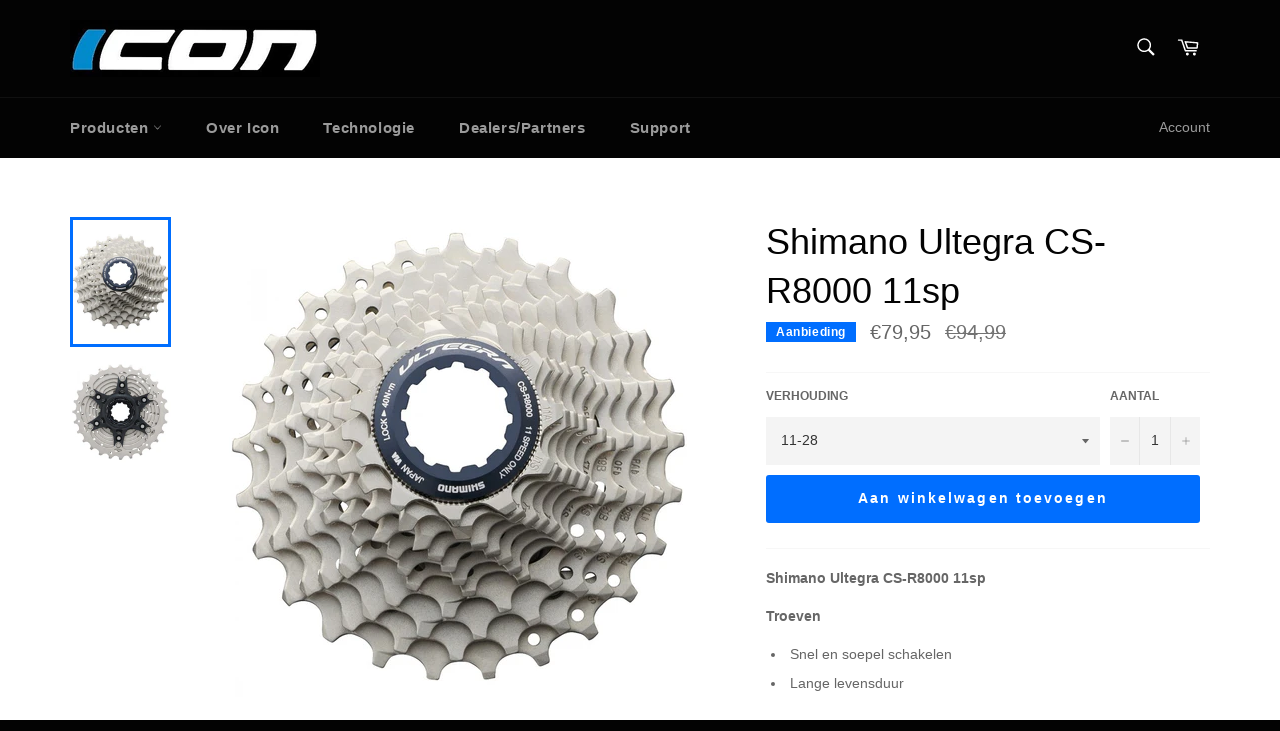

--- FILE ---
content_type: text/html; charset=utf-8
request_url: https://www.icon-wheels.eu/collections/cassettes/products/shimano-ultegra-cs-r8000-11sp
body_size: 19423
content:
<!doctype html>
<html class="no-js" lang="nl">
<head>
<!-- Preorder Panda Pixel start-->
<script async src='https://pre.bossapps.co/js/script?shop=icon-wheels.myshopify.com'></script>
<!-- Preorder Panda Pixel ended-->


  <meta charset="utf-8">
  <meta http-equiv="X-UA-Compatible" content="IE=edge,chrome=1">
  <meta name="viewport" content="width=device-width,initial-scale=1">
  <meta name="theme-color" content="#030303">

  
    <link rel="shortcut icon" href="//www.icon-wheels.eu/cdn/shop/files/ICON_FB_profielfoto_32x32.JPG?v=1615925884" type="image/png">
  

  <link rel="canonical" href="https://www.icon-wheels.eu/products/shimano-ultegra-cs-r8000-11sp">
  <title>
  Shimano Ultegra CS-R8000 11sp &ndash; Icon Wheels
  </title>

  
    <meta name="description" content="Shimano Ultegra CS-R8000 11spTroeven  Snel en soepel schakelen  Lange levensduur De Ultegra groep is al jaren dé referentie op gebied van prijs-kwaliteit binnen het Shimano gamma. Het is de ideale keuze voor de ambitieuze fietser die topprestaties wil in combinatie met een lange levensduur en een aantrekkelijke prijs. ">
  

  <!-- /snippets/social-meta-tags.liquid -->




<meta property="og:site_name" content="Icon Wheels">
<meta property="og:url" content="https://www.icon-wheels.eu/products/shimano-ultegra-cs-r8000-11sp">
<meta property="og:title" content="Shimano Ultegra CS-R8000 11sp">
<meta property="og:type" content="product">
<meta property="og:description" content="Shimano Ultegra CS-R8000 11spTroeven  Snel en soepel schakelen  Lange levensduur De Ultegra groep is al jaren dé referentie op gebied van prijs-kwaliteit binnen het Shimano gamma. Het is de ideale keuze voor de ambitieuze fietser die topprestaties wil in combinatie met een lange levensduur en een aantrekkelijke prijs. ">

  <meta property="og:price:amount" content="79,95">
  <meta property="og:price:currency" content="EUR">

<meta property="og:image" content="http://www.icon-wheels.eu/cdn/shop/products/Ultegra_1200x1200.jpg?v=1593948398"><meta property="og:image" content="http://www.icon-wheels.eu/cdn/shop/products/Ultegra2_1200x1200.jpg?v=1593948398">
<meta property="og:image:secure_url" content="https://www.icon-wheels.eu/cdn/shop/products/Ultegra_1200x1200.jpg?v=1593948398"><meta property="og:image:secure_url" content="https://www.icon-wheels.eu/cdn/shop/products/Ultegra2_1200x1200.jpg?v=1593948398">


<meta name="twitter:card" content="summary_large_image">
<meta name="twitter:title" content="Shimano Ultegra CS-R8000 11sp">
<meta name="twitter:description" content="Shimano Ultegra CS-R8000 11spTroeven  Snel en soepel schakelen  Lange levensduur De Ultegra groep is al jaren dé referentie op gebied van prijs-kwaliteit binnen het Shimano gamma. Het is de ideale keuze voor de ambitieuze fietser die topprestaties wil in combinatie met een lange levensduur en een aantrekkelijke prijs. ">


  <script>
    document.documentElement.className = document.documentElement.className.replace('no-js', 'js');
  </script>

  <link href="//www.icon-wheels.eu/cdn/shop/t/2/assets/theme.scss.css?v=83886502247076835881759260854" rel="stylesheet" type="text/css" media="all" />

  <script>
    window.theme = window.theme || {};

    theme.strings = {
      stockAvailable: "1 beschikbaar",
      addToCart: "Aan winkelwagen toevoegen",
      soldOut: "Niet in voorraad",
      unavailable: "Niet beschikbaar",
      noStockAvailable: "Het artikel kon niet aan je winkelwagen worden toegevoegd omdat er niet genoeg op voorraad zijn.",
      willNotShipUntil: "Wordt verzonden op [date]",
      willBeInStockAfter: "Is op voorraad na [date]",
      totalCartDiscount: "Je bespaart [savings]",
      addressError: "Fout bij het opzoeken van dat adres",
      addressNoResults: "Geen resultaten voor dat adres",
      addressQueryLimit: "Je hebt de gebruikslimiet van de Google API overschreden. Overweeg een upgrade naar een \u003ca href=\"https:\/\/developers.google.com\/maps\/premium\/usage-limits\"\u003ePremium-pakket\u003c\/a\u003e.",
      authError: "Er is een probleem opgetreden bij het verifiëren van je Google Maps API-sleutel.",
      slideNumber: "Dia [slide_number], huidige"
    };
  </script>

  <script src="//www.icon-wheels.eu/cdn/shop/t/2/assets/lazysizes.min.js?v=56045284683979784691592982136" async="async"></script>

  

  <script src="//www.icon-wheels.eu/cdn/shop/t/2/assets/vendor.js?v=59352919779726365461592982138" defer="defer"></script>

  
    <script>
      window.theme = window.theme || {};
      theme.moneyFormat = "€{{amount_with_comma_separator}}";
    </script>
  

  <script src="//www.icon-wheels.eu/cdn/shop/t/2/assets/theme.js?v=17829490311171280061592982137" defer="defer"></script>

  <script>window.performance && window.performance.mark && window.performance.mark('shopify.content_for_header.start');</script><meta id="shopify-digital-wallet" name="shopify-digital-wallet" content="/41875112096/digital_wallets/dialog">
<link rel="alternate" type="application/json+oembed" href="https://www.icon-wheels.eu/products/shimano-ultegra-cs-r8000-11sp.oembed">
<script async="async" src="/checkouts/internal/preloads.js?locale=nl-BE"></script>
<script id="shopify-features" type="application/json">{"accessToken":"d807a322dbab886baaf4596772bb4351","betas":["rich-media-storefront-analytics"],"domain":"www.icon-wheels.eu","predictiveSearch":true,"shopId":41875112096,"locale":"nl"}</script>
<script>var Shopify = Shopify || {};
Shopify.shop = "icon-wheels.myshopify.com";
Shopify.locale = "nl";
Shopify.currency = {"active":"EUR","rate":"1.0"};
Shopify.country = "BE";
Shopify.theme = {"name":"Venture","id":102774374560,"schema_name":"Venture","schema_version":"11.0.17","theme_store_id":775,"role":"main"};
Shopify.theme.handle = "null";
Shopify.theme.style = {"id":null,"handle":null};
Shopify.cdnHost = "www.icon-wheels.eu/cdn";
Shopify.routes = Shopify.routes || {};
Shopify.routes.root = "/";</script>
<script type="module">!function(o){(o.Shopify=o.Shopify||{}).modules=!0}(window);</script>
<script>!function(o){function n(){var o=[];function n(){o.push(Array.prototype.slice.apply(arguments))}return n.q=o,n}var t=o.Shopify=o.Shopify||{};t.loadFeatures=n(),t.autoloadFeatures=n()}(window);</script>
<script id="shop-js-analytics" type="application/json">{"pageType":"product"}</script>
<script defer="defer" async type="module" src="//www.icon-wheels.eu/cdn/shopifycloud/shop-js/modules/v2/client.init-shop-cart-sync_C6i3jkHJ.nl.esm.js"></script>
<script defer="defer" async type="module" src="//www.icon-wheels.eu/cdn/shopifycloud/shop-js/modules/v2/chunk.common_BswcWXXM.esm.js"></script>
<script type="module">
  await import("//www.icon-wheels.eu/cdn/shopifycloud/shop-js/modules/v2/client.init-shop-cart-sync_C6i3jkHJ.nl.esm.js");
await import("//www.icon-wheels.eu/cdn/shopifycloud/shop-js/modules/v2/chunk.common_BswcWXXM.esm.js");

  window.Shopify.SignInWithShop?.initShopCartSync?.({"fedCMEnabled":true,"windoidEnabled":true});

</script>
<script>(function() {
  var isLoaded = false;
  function asyncLoad() {
    if (isLoaded) return;
    isLoaded = true;
    var urls = ["https:\/\/node1.itoris.com\/dpo\/storefront\/include.js?shop=icon-wheels.myshopify.com"];
    for (var i = 0; i < urls.length; i++) {
      var s = document.createElement('script');
      s.type = 'text/javascript';
      s.async = true;
      s.src = urls[i];
      var x = document.getElementsByTagName('script')[0];
      x.parentNode.insertBefore(s, x);
    }
  };
  if(window.attachEvent) {
    window.attachEvent('onload', asyncLoad);
  } else {
    window.addEventListener('load', asyncLoad, false);
  }
})();</script>
<script id="__st">var __st={"a":41875112096,"offset":3600,"reqid":"da88d4ed-db36-4c39-9941-85cc22e5e6e6-1768874357","pageurl":"www.icon-wheels.eu\/collections\/cassettes\/products\/shimano-ultegra-cs-r8000-11sp","u":"a391ee51b92b","p":"product","rtyp":"product","rid":5358592327840};</script>
<script>window.ShopifyPaypalV4VisibilityTracking = true;</script>
<script id="captcha-bootstrap">!function(){'use strict';const t='contact',e='account',n='new_comment',o=[[t,t],['blogs',n],['comments',n],[t,'customer']],c=[[e,'customer_login'],[e,'guest_login'],[e,'recover_customer_password'],[e,'create_customer']],r=t=>t.map((([t,e])=>`form[action*='/${t}']:not([data-nocaptcha='true']) input[name='form_type'][value='${e}']`)).join(','),a=t=>()=>t?[...document.querySelectorAll(t)].map((t=>t.form)):[];function s(){const t=[...o],e=r(t);return a(e)}const i='password',u='form_key',d=['recaptcha-v3-token','g-recaptcha-response','h-captcha-response',i],f=()=>{try{return window.sessionStorage}catch{return}},m='__shopify_v',_=t=>t.elements[u];function p(t,e,n=!1){try{const o=window.sessionStorage,c=JSON.parse(o.getItem(e)),{data:r}=function(t){const{data:e,action:n}=t;return t[m]||n?{data:e,action:n}:{data:t,action:n}}(c);for(const[e,n]of Object.entries(r))t.elements[e]&&(t.elements[e].value=n);n&&o.removeItem(e)}catch(o){console.error('form repopulation failed',{error:o})}}const l='form_type',E='cptcha';function T(t){t.dataset[E]=!0}const w=window,h=w.document,L='Shopify',v='ce_forms',y='captcha';let A=!1;((t,e)=>{const n=(g='f06e6c50-85a8-45c8-87d0-21a2b65856fe',I='https://cdn.shopify.com/shopifycloud/storefront-forms-hcaptcha/ce_storefront_forms_captcha_hcaptcha.v1.5.2.iife.js',D={infoText:'Beschermd door hCaptcha',privacyText:'Privacy',termsText:'Voorwaarden'},(t,e,n)=>{const o=w[L][v],c=o.bindForm;if(c)return c(t,g,e,D).then(n);var r;o.q.push([[t,g,e,D],n]),r=I,A||(h.body.append(Object.assign(h.createElement('script'),{id:'captcha-provider',async:!0,src:r})),A=!0)});var g,I,D;w[L]=w[L]||{},w[L][v]=w[L][v]||{},w[L][v].q=[],w[L][y]=w[L][y]||{},w[L][y].protect=function(t,e){n(t,void 0,e),T(t)},Object.freeze(w[L][y]),function(t,e,n,w,h,L){const[v,y,A,g]=function(t,e,n){const i=e?o:[],u=t?c:[],d=[...i,...u],f=r(d),m=r(i),_=r(d.filter((([t,e])=>n.includes(e))));return[a(f),a(m),a(_),s()]}(w,h,L),I=t=>{const e=t.target;return e instanceof HTMLFormElement?e:e&&e.form},D=t=>v().includes(t);t.addEventListener('submit',(t=>{const e=I(t);if(!e)return;const n=D(e)&&!e.dataset.hcaptchaBound&&!e.dataset.recaptchaBound,o=_(e),c=g().includes(e)&&(!o||!o.value);(n||c)&&t.preventDefault(),c&&!n&&(function(t){try{if(!f())return;!function(t){const e=f();if(!e)return;const n=_(t);if(!n)return;const o=n.value;o&&e.removeItem(o)}(t);const e=Array.from(Array(32),(()=>Math.random().toString(36)[2])).join('');!function(t,e){_(t)||t.append(Object.assign(document.createElement('input'),{type:'hidden',name:u})),t.elements[u].value=e}(t,e),function(t,e){const n=f();if(!n)return;const o=[...t.querySelectorAll(`input[type='${i}']`)].map((({name:t})=>t)),c=[...d,...o],r={};for(const[a,s]of new FormData(t).entries())c.includes(a)||(r[a]=s);n.setItem(e,JSON.stringify({[m]:1,action:t.action,data:r}))}(t,e)}catch(e){console.error('failed to persist form',e)}}(e),e.submit())}));const S=(t,e)=>{t&&!t.dataset[E]&&(n(t,e.some((e=>e===t))),T(t))};for(const o of['focusin','change'])t.addEventListener(o,(t=>{const e=I(t);D(e)&&S(e,y())}));const B=e.get('form_key'),M=e.get(l),P=B&&M;t.addEventListener('DOMContentLoaded',(()=>{const t=y();if(P)for(const e of t)e.elements[l].value===M&&p(e,B);[...new Set([...A(),...v().filter((t=>'true'===t.dataset.shopifyCaptcha))])].forEach((e=>S(e,t)))}))}(h,new URLSearchParams(w.location.search),n,t,e,['guest_login'])})(!0,!0)}();</script>
<script integrity="sha256-4kQ18oKyAcykRKYeNunJcIwy7WH5gtpwJnB7kiuLZ1E=" data-source-attribution="shopify.loadfeatures" defer="defer" src="//www.icon-wheels.eu/cdn/shopifycloud/storefront/assets/storefront/load_feature-a0a9edcb.js" crossorigin="anonymous"></script>
<script data-source-attribution="shopify.dynamic_checkout.dynamic.init">var Shopify=Shopify||{};Shopify.PaymentButton=Shopify.PaymentButton||{isStorefrontPortableWallets:!0,init:function(){window.Shopify.PaymentButton.init=function(){};var t=document.createElement("script");t.src="https://www.icon-wheels.eu/cdn/shopifycloud/portable-wallets/latest/portable-wallets.nl.js",t.type="module",document.head.appendChild(t)}};
</script>
<script data-source-attribution="shopify.dynamic_checkout.buyer_consent">
  function portableWalletsHideBuyerConsent(e){var t=document.getElementById("shopify-buyer-consent"),n=document.getElementById("shopify-subscription-policy-button");t&&n&&(t.classList.add("hidden"),t.setAttribute("aria-hidden","true"),n.removeEventListener("click",e))}function portableWalletsShowBuyerConsent(e){var t=document.getElementById("shopify-buyer-consent"),n=document.getElementById("shopify-subscription-policy-button");t&&n&&(t.classList.remove("hidden"),t.removeAttribute("aria-hidden"),n.addEventListener("click",e))}window.Shopify?.PaymentButton&&(window.Shopify.PaymentButton.hideBuyerConsent=portableWalletsHideBuyerConsent,window.Shopify.PaymentButton.showBuyerConsent=portableWalletsShowBuyerConsent);
</script>
<script data-source-attribution="shopify.dynamic_checkout.cart.bootstrap">document.addEventListener("DOMContentLoaded",(function(){function t(){return document.querySelector("shopify-accelerated-checkout-cart, shopify-accelerated-checkout")}if(t())Shopify.PaymentButton.init();else{new MutationObserver((function(e,n){t()&&(Shopify.PaymentButton.init(),n.disconnect())})).observe(document.body,{childList:!0,subtree:!0})}}));
</script>

<script>window.performance && window.performance.mark && window.performance.mark('shopify.content_for_header.end');</script>

                  <script src="//www.icon-wheels.eu/cdn/shop/t/2/assets/bss-file-configdata.js?v=19453381437224918031672935044" type="text/javascript"></script><script>
              if (typeof BSS_PL == 'undefined') {
                  var BSS_PL = {};
              }
              
              var bssPlApiServer = "https://product-labels-pro.bsscommerce.com";
              BSS_PL.customerTags = 'null';
              BSS_PL.configData = configDatas;
              BSS_PL.storeId = 31143;
              BSS_PL.currentPlan = "false";
              BSS_PL.storeIdCustomOld = "10678";
              BSS_PL.storeIdOldWIthPriority = "12200";
              BSS_PL.apiServerProduction = "https://product-labels-pro.bsscommerce.com";
              
              BSS_PL.integration = {"laiReview":{"status":0,"config":[]}}
              </script>
          <style>
.homepage-slideshow .slick-slide .bss_pl_img {
    visibility: hidden !important;
}
</style><script>function fixBugForStores($, BSS_PL, parent, page, htmlLabel) { return false;}</script>
                    <!-- BEGIN app block: shopify://apps/boostpop-popups-banners/blocks/app-embed/8b4a8c56-21b5-437e-95f9-cd5dc65ceb49 --><script>
    // Create app element in main document for widget to render to
    function createAppElement() {
        var appDiv = document.createElement('div');
        appDiv.id = 'boost-pop-container';
        appDiv.style = 'display: block !important';

        document.body.appendChild(appDiv);
    }

    // Load widget script and move to Shadow DOM after load
    function loadWidgetScript() {
        var script = document.createElement('script');

        script.src = 'https://cdn.shopify.com/extensions/019bc7a2-55ac-7a12-89a5-64876df14eba/boost-pop-up-21/assets/ap.min.js';
        script.async = true;

        document.head.appendChild(script);
    }

    function initializeApp() {
        createAppElement();
        loadWidgetScript();
    }

    // Execute immediately if DOM is already loaded, otherwise wait for DOMContentLoaded
    if (document.readyState === 'loading') {
        document.addEventListener('DOMContentLoaded', initializeApp);
    } else {
        initializeApp();
    }
</script>

<script src="https://cdn.shopify.com/extensions/019bc7a2-55ac-7a12-89a5-64876df14eba/boost-pop-up-21/assets/polyfill.min.js" async></script>
<script src="https://cdn.shopify.com/extensions/019bc7a2-55ac-7a12-89a5-64876df14eba/boost-pop-up-21/assets/maska.js" async></script>

<script>
    // Function to make IE9+ support forEach:
    if (window.NodeList && !NodeList.prototype.forEach) {
        NodeList.prototype.forEach = Array.prototype.forEach;
    }
</script>

<!-- END app block --><!-- BEGIN app block: shopify://apps/ta-labels-badges/blocks/bss-pl-config-data/91bfe765-b604-49a1-805e-3599fa600b24 --><script
    id='bss-pl-config-data'
>
	let TAE_StoreId = "31143";
	if (typeof BSS_PL == 'undefined' || TAE_StoreId !== "") {
  		var BSS_PL = {};
		BSS_PL.storeId = 31143;
		BSS_PL.currentPlan = "free";
		BSS_PL.apiServerProduction = "https://product-labels-pro.bsscommerce.com";
		BSS_PL.publicAccessToken = null;
		BSS_PL.customerTags = "null";
		BSS_PL.customerId = "null";
		BSS_PL.storeIdCustomOld = 10678;
		BSS_PL.storeIdOldWIthPriority = 12200;
		BSS_PL.storeIdOptimizeAppendLabel = null
		BSS_PL.optimizeCodeIds = null; 
		BSS_PL.extendedFeatureIds = null;
		BSS_PL.integration = {"laiReview":{"status":0,"config":[]}};
		BSS_PL.settingsData  = {};
		BSS_PL.configProductMetafields = null;
		BSS_PL.configVariantMetafields = null;
		
		BSS_PL.configData = [].concat();

		
		BSS_PL.configDataBanner = [].concat();

		
		BSS_PL.configDataPopup = [].concat();

		
		BSS_PL.configDataLabelGroup = [].concat();
		
		
		BSS_PL.collectionID = ``;
		BSS_PL.collectionHandle = ``;
		BSS_PL.collectionTitle = ``;

		
		BSS_PL.conditionConfigData = [].concat();
	}
</script>




<style>
    
    

</style>

<script>
    function bssLoadScripts(src, callback, isDefer = false) {
        const scriptTag = document.createElement('script');
        document.head.appendChild(scriptTag);
        scriptTag.src = src;
        if (isDefer) {
            scriptTag.defer = true;
        } else {
            scriptTag.async = true;
        }
        if (callback) {
            scriptTag.addEventListener('load', function () {
                callback();
            });
        }
    }
    const scriptUrls = [
        "https://cdn.shopify.com/extensions/019bd440-4ad9-768f-8cbd-b429a1f08a03/product-label-558/assets/bss-pl-init-helper.js",
        "https://cdn.shopify.com/extensions/019bd440-4ad9-768f-8cbd-b429a1f08a03/product-label-558/assets/bss-pl-init-config-run-scripts.js",
    ];
    Promise.all(scriptUrls.map((script) => new Promise((resolve) => bssLoadScripts(script, resolve)))).then((res) => {
        console.log('BSS scripts loaded');
        window.bssScriptsLoaded = true;
    });

	function bssInitScripts() {
		if (BSS_PL.configData.length) {
			const enabledFeature = [
				{ type: 1, script: "https://cdn.shopify.com/extensions/019bd440-4ad9-768f-8cbd-b429a1f08a03/product-label-558/assets/bss-pl-init-for-label.js" },
				{ type: 2, badge: [0, 7, 8], script: "https://cdn.shopify.com/extensions/019bd440-4ad9-768f-8cbd-b429a1f08a03/product-label-558/assets/bss-pl-init-for-badge-product-name.js" },
				{ type: 2, badge: [1, 11], script: "https://cdn.shopify.com/extensions/019bd440-4ad9-768f-8cbd-b429a1f08a03/product-label-558/assets/bss-pl-init-for-badge-product-image.js" },
				{ type: 2, badge: 2, script: "https://cdn.shopify.com/extensions/019bd440-4ad9-768f-8cbd-b429a1f08a03/product-label-558/assets/bss-pl-init-for-badge-custom-selector.js" },
				{ type: 2, badge: [3, 9, 10], script: "https://cdn.shopify.com/extensions/019bd440-4ad9-768f-8cbd-b429a1f08a03/product-label-558/assets/bss-pl-init-for-badge-price.js" },
				{ type: 2, badge: 4, script: "https://cdn.shopify.com/extensions/019bd440-4ad9-768f-8cbd-b429a1f08a03/product-label-558/assets/bss-pl-init-for-badge-add-to-cart-btn.js" },
				{ type: 2, badge: 5, script: "https://cdn.shopify.com/extensions/019bd440-4ad9-768f-8cbd-b429a1f08a03/product-label-558/assets/bss-pl-init-for-badge-quantity-box.js" },
				{ type: 2, badge: 6, script: "https://cdn.shopify.com/extensions/019bd440-4ad9-768f-8cbd-b429a1f08a03/product-label-558/assets/bss-pl-init-for-badge-buy-it-now-btn.js" }
			]
				.filter(({ type, badge }) => BSS_PL.configData.some(item => item.label_type === type && (badge === undefined || (Array.isArray(badge) ? badge.includes(item.badge_type) : item.badge_type === badge))) || (type === 1 && BSS_PL.configDataLabelGroup && BSS_PL.configDataLabelGroup.length))
				.map(({ script }) => script);
				
            enabledFeature.forEach((src) => bssLoadScripts(src));

            if (enabledFeature.length) {
                const src = "https://cdn.shopify.com/extensions/019bd440-4ad9-768f-8cbd-b429a1f08a03/product-label-558/assets/bss-product-label-js.js";
                bssLoadScripts(src);
            }
        }

        if (BSS_PL.configDataBanner && BSS_PL.configDataBanner.length) {
            const src = "https://cdn.shopify.com/extensions/019bd440-4ad9-768f-8cbd-b429a1f08a03/product-label-558/assets/bss-product-label-banner.js";
            bssLoadScripts(src);
        }

        if (BSS_PL.configDataPopup && BSS_PL.configDataPopup.length) {
            const src = "https://cdn.shopify.com/extensions/019bd440-4ad9-768f-8cbd-b429a1f08a03/product-label-558/assets/bss-product-label-popup.js";
            bssLoadScripts(src);
        }

        if (window.location.search.includes('bss-pl-custom-selector')) {
            const src = "https://cdn.shopify.com/extensions/019bd440-4ad9-768f-8cbd-b429a1f08a03/product-label-558/assets/bss-product-label-custom-position.js";
            bssLoadScripts(src, null, true);
        }
    }
    bssInitScripts();
</script>


<!-- END app block --><script src="https://cdn.shopify.com/extensions/019bc7a2-55ac-7a12-89a5-64876df14eba/boost-pop-up-21/assets/ab.min.js" type="text/javascript" defer="defer"></script>
<link href="https://cdn.shopify.com/extensions/019bc7a2-55ac-7a12-89a5-64876df14eba/boost-pop-up-21/assets/ab.min.css" rel="stylesheet" type="text/css" media="all">
<link href="https://cdn.shopify.com/extensions/019bd440-4ad9-768f-8cbd-b429a1f08a03/product-label-558/assets/bss-pl-style.min.css" rel="stylesheet" type="text/css" media="all">
<link href="https://monorail-edge.shopifysvc.com" rel="dns-prefetch">
<script>(function(){if ("sendBeacon" in navigator && "performance" in window) {try {var session_token_from_headers = performance.getEntriesByType('navigation')[0].serverTiming.find(x => x.name == '_s').description;} catch {var session_token_from_headers = undefined;}var session_cookie_matches = document.cookie.match(/_shopify_s=([^;]*)/);var session_token_from_cookie = session_cookie_matches && session_cookie_matches.length === 2 ? session_cookie_matches[1] : "";var session_token = session_token_from_headers || session_token_from_cookie || "";function handle_abandonment_event(e) {var entries = performance.getEntries().filter(function(entry) {return /monorail-edge.shopifysvc.com/.test(entry.name);});if (!window.abandonment_tracked && entries.length === 0) {window.abandonment_tracked = true;var currentMs = Date.now();var navigation_start = performance.timing.navigationStart;var payload = {shop_id: 41875112096,url: window.location.href,navigation_start,duration: currentMs - navigation_start,session_token,page_type: "product"};window.navigator.sendBeacon("https://monorail-edge.shopifysvc.com/v1/produce", JSON.stringify({schema_id: "online_store_buyer_site_abandonment/1.1",payload: payload,metadata: {event_created_at_ms: currentMs,event_sent_at_ms: currentMs}}));}}window.addEventListener('pagehide', handle_abandonment_event);}}());</script>
<script id="web-pixels-manager-setup">(function e(e,d,r,n,o){if(void 0===o&&(o={}),!Boolean(null===(a=null===(i=window.Shopify)||void 0===i?void 0:i.analytics)||void 0===a?void 0:a.replayQueue)){var i,a;window.Shopify=window.Shopify||{};var t=window.Shopify;t.analytics=t.analytics||{};var s=t.analytics;s.replayQueue=[],s.publish=function(e,d,r){return s.replayQueue.push([e,d,r]),!0};try{self.performance.mark("wpm:start")}catch(e){}var l=function(){var e={modern:/Edge?\/(1{2}[4-9]|1[2-9]\d|[2-9]\d{2}|\d{4,})\.\d+(\.\d+|)|Firefox\/(1{2}[4-9]|1[2-9]\d|[2-9]\d{2}|\d{4,})\.\d+(\.\d+|)|Chrom(ium|e)\/(9{2}|\d{3,})\.\d+(\.\d+|)|(Maci|X1{2}).+ Version\/(15\.\d+|(1[6-9]|[2-9]\d|\d{3,})\.\d+)([,.]\d+|)( \(\w+\)|)( Mobile\/\w+|) Safari\/|Chrome.+OPR\/(9{2}|\d{3,})\.\d+\.\d+|(CPU[ +]OS|iPhone[ +]OS|CPU[ +]iPhone|CPU IPhone OS|CPU iPad OS)[ +]+(15[._]\d+|(1[6-9]|[2-9]\d|\d{3,})[._]\d+)([._]\d+|)|Android:?[ /-](13[3-9]|1[4-9]\d|[2-9]\d{2}|\d{4,})(\.\d+|)(\.\d+|)|Android.+Firefox\/(13[5-9]|1[4-9]\d|[2-9]\d{2}|\d{4,})\.\d+(\.\d+|)|Android.+Chrom(ium|e)\/(13[3-9]|1[4-9]\d|[2-9]\d{2}|\d{4,})\.\d+(\.\d+|)|SamsungBrowser\/([2-9]\d|\d{3,})\.\d+/,legacy:/Edge?\/(1[6-9]|[2-9]\d|\d{3,})\.\d+(\.\d+|)|Firefox\/(5[4-9]|[6-9]\d|\d{3,})\.\d+(\.\d+|)|Chrom(ium|e)\/(5[1-9]|[6-9]\d|\d{3,})\.\d+(\.\d+|)([\d.]+$|.*Safari\/(?![\d.]+ Edge\/[\d.]+$))|(Maci|X1{2}).+ Version\/(10\.\d+|(1[1-9]|[2-9]\d|\d{3,})\.\d+)([,.]\d+|)( \(\w+\)|)( Mobile\/\w+|) Safari\/|Chrome.+OPR\/(3[89]|[4-9]\d|\d{3,})\.\d+\.\d+|(CPU[ +]OS|iPhone[ +]OS|CPU[ +]iPhone|CPU IPhone OS|CPU iPad OS)[ +]+(10[._]\d+|(1[1-9]|[2-9]\d|\d{3,})[._]\d+)([._]\d+|)|Android:?[ /-](13[3-9]|1[4-9]\d|[2-9]\d{2}|\d{4,})(\.\d+|)(\.\d+|)|Mobile Safari.+OPR\/([89]\d|\d{3,})\.\d+\.\d+|Android.+Firefox\/(13[5-9]|1[4-9]\d|[2-9]\d{2}|\d{4,})\.\d+(\.\d+|)|Android.+Chrom(ium|e)\/(13[3-9]|1[4-9]\d|[2-9]\d{2}|\d{4,})\.\d+(\.\d+|)|Android.+(UC? ?Browser|UCWEB|U3)[ /]?(15\.([5-9]|\d{2,})|(1[6-9]|[2-9]\d|\d{3,})\.\d+)\.\d+|SamsungBrowser\/(5\.\d+|([6-9]|\d{2,})\.\d+)|Android.+MQ{2}Browser\/(14(\.(9|\d{2,})|)|(1[5-9]|[2-9]\d|\d{3,})(\.\d+|))(\.\d+|)|K[Aa][Ii]OS\/(3\.\d+|([4-9]|\d{2,})\.\d+)(\.\d+|)/},d=e.modern,r=e.legacy,n=navigator.userAgent;return n.match(d)?"modern":n.match(r)?"legacy":"unknown"}(),u="modern"===l?"modern":"legacy",c=(null!=n?n:{modern:"",legacy:""})[u],f=function(e){return[e.baseUrl,"/wpm","/b",e.hashVersion,"modern"===e.buildTarget?"m":"l",".js"].join("")}({baseUrl:d,hashVersion:r,buildTarget:u}),m=function(e){var d=e.version,r=e.bundleTarget,n=e.surface,o=e.pageUrl,i=e.monorailEndpoint;return{emit:function(e){var a=e.status,t=e.errorMsg,s=(new Date).getTime(),l=JSON.stringify({metadata:{event_sent_at_ms:s},events:[{schema_id:"web_pixels_manager_load/3.1",payload:{version:d,bundle_target:r,page_url:o,status:a,surface:n,error_msg:t},metadata:{event_created_at_ms:s}}]});if(!i)return console&&console.warn&&console.warn("[Web Pixels Manager] No Monorail endpoint provided, skipping logging."),!1;try{return self.navigator.sendBeacon.bind(self.navigator)(i,l)}catch(e){}var u=new XMLHttpRequest;try{return u.open("POST",i,!0),u.setRequestHeader("Content-Type","text/plain"),u.send(l),!0}catch(e){return console&&console.warn&&console.warn("[Web Pixels Manager] Got an unhandled error while logging to Monorail."),!1}}}}({version:r,bundleTarget:l,surface:e.surface,pageUrl:self.location.href,monorailEndpoint:e.monorailEndpoint});try{o.browserTarget=l,function(e){var d=e.src,r=e.async,n=void 0===r||r,o=e.onload,i=e.onerror,a=e.sri,t=e.scriptDataAttributes,s=void 0===t?{}:t,l=document.createElement("script"),u=document.querySelector("head"),c=document.querySelector("body");if(l.async=n,l.src=d,a&&(l.integrity=a,l.crossOrigin="anonymous"),s)for(var f in s)if(Object.prototype.hasOwnProperty.call(s,f))try{l.dataset[f]=s[f]}catch(e){}if(o&&l.addEventListener("load",o),i&&l.addEventListener("error",i),u)u.appendChild(l);else{if(!c)throw new Error("Did not find a head or body element to append the script");c.appendChild(l)}}({src:f,async:!0,onload:function(){if(!function(){var e,d;return Boolean(null===(d=null===(e=window.Shopify)||void 0===e?void 0:e.analytics)||void 0===d?void 0:d.initialized)}()){var d=window.webPixelsManager.init(e)||void 0;if(d){var r=window.Shopify.analytics;r.replayQueue.forEach((function(e){var r=e[0],n=e[1],o=e[2];d.publishCustomEvent(r,n,o)})),r.replayQueue=[],r.publish=d.publishCustomEvent,r.visitor=d.visitor,r.initialized=!0}}},onerror:function(){return m.emit({status:"failed",errorMsg:"".concat(f," has failed to load")})},sri:function(e){var d=/^sha384-[A-Za-z0-9+/=]+$/;return"string"==typeof e&&d.test(e)}(c)?c:"",scriptDataAttributes:o}),m.emit({status:"loading"})}catch(e){m.emit({status:"failed",errorMsg:(null==e?void 0:e.message)||"Unknown error"})}}})({shopId: 41875112096,storefrontBaseUrl: "https://www.icon-wheels.eu",extensionsBaseUrl: "https://extensions.shopifycdn.com/cdn/shopifycloud/web-pixels-manager",monorailEndpoint: "https://monorail-edge.shopifysvc.com/unstable/produce_batch",surface: "storefront-renderer",enabledBetaFlags: ["2dca8a86"],webPixelsConfigList: [{"id":"shopify-app-pixel","configuration":"{}","eventPayloadVersion":"v1","runtimeContext":"STRICT","scriptVersion":"0450","apiClientId":"shopify-pixel","type":"APP","privacyPurposes":["ANALYTICS","MARKETING"]},{"id":"shopify-custom-pixel","eventPayloadVersion":"v1","runtimeContext":"LAX","scriptVersion":"0450","apiClientId":"shopify-pixel","type":"CUSTOM","privacyPurposes":["ANALYTICS","MARKETING"]}],isMerchantRequest: false,initData: {"shop":{"name":"Icon Wheels","paymentSettings":{"currencyCode":"EUR"},"myshopifyDomain":"icon-wheels.myshopify.com","countryCode":"BE","storefrontUrl":"https:\/\/www.icon-wheels.eu"},"customer":null,"cart":null,"checkout":null,"productVariants":[{"price":{"amount":79.95,"currencyCode":"EUR"},"product":{"title":"Shimano Ultegra CS-R8000 11sp","vendor":"Icon Wheels","id":"5358592327840","untranslatedTitle":"Shimano Ultegra CS-R8000 11sp","url":"\/products\/shimano-ultegra-cs-r8000-11sp","type":""},"id":"34958154989728","image":{"src":"\/\/www.icon-wheels.eu\/cdn\/shop\/products\/Ultegra.jpg?v=1593948398"},"sku":"CASULTSHI009","title":"11-25","untranslatedTitle":"11-25"},{"price":{"amount":79.95,"currencyCode":"EUR"},"product":{"title":"Shimano Ultegra CS-R8000 11sp","vendor":"Icon Wheels","id":"5358592327840","untranslatedTitle":"Shimano Ultegra CS-R8000 11sp","url":"\/products\/shimano-ultegra-cs-r8000-11sp","type":""},"id":"34958155022496","image":{"src":"\/\/www.icon-wheels.eu\/cdn\/shop\/products\/Ultegra.jpg?v=1593948398"},"sku":"CASULTSHI006","title":"11-28","untranslatedTitle":"11-28"},{"price":{"amount":79.95,"currencyCode":"EUR"},"product":{"title":"Shimano Ultegra CS-R8000 11sp","vendor":"Icon Wheels","id":"5358592327840","untranslatedTitle":"Shimano Ultegra CS-R8000 11sp","url":"\/products\/shimano-ultegra-cs-r8000-11sp","type":""},"id":"34958155055264","image":{"src":"\/\/www.icon-wheels.eu\/cdn\/shop\/products\/Ultegra.jpg?v=1593948398"},"sku":"CASULTSHI007","title":"11-30","untranslatedTitle":"11-30"},{"price":{"amount":79.95,"currencyCode":"EUR"},"product":{"title":"Shimano Ultegra CS-R8000 11sp","vendor":"Icon Wheels","id":"5358592327840","untranslatedTitle":"Shimano Ultegra CS-R8000 11sp","url":"\/products\/shimano-ultegra-cs-r8000-11sp","type":""},"id":"34958155088032","image":{"src":"\/\/www.icon-wheels.eu\/cdn\/shop\/products\/Ultegra.jpg?v=1593948398"},"sku":"CASULTSHI008","title":"11-32","untranslatedTitle":"11-32"},{"price":{"amount":79.95,"currencyCode":"EUR"},"product":{"title":"Shimano Ultegra CS-R8000 11sp","vendor":"Icon Wheels","id":"5358592327840","untranslatedTitle":"Shimano Ultegra CS-R8000 11sp","url":"\/products\/shimano-ultegra-cs-r8000-11sp","type":""},"id":"34958233534624","image":{"src":"\/\/www.icon-wheels.eu\/cdn\/shop\/products\/Ultegra.jpg?v=1593948398"},"sku":"","title":"14-28","untranslatedTitle":"14-28"}],"purchasingCompany":null},},"https://www.icon-wheels.eu/cdn","fcfee988w5aeb613cpc8e4bc33m6693e112",{"modern":"","legacy":""},{"shopId":"41875112096","storefrontBaseUrl":"https:\/\/www.icon-wheels.eu","extensionBaseUrl":"https:\/\/extensions.shopifycdn.com\/cdn\/shopifycloud\/web-pixels-manager","surface":"storefront-renderer","enabledBetaFlags":"[\"2dca8a86\"]","isMerchantRequest":"false","hashVersion":"fcfee988w5aeb613cpc8e4bc33m6693e112","publish":"custom","events":"[[\"page_viewed\",{}],[\"product_viewed\",{\"productVariant\":{\"price\":{\"amount\":79.95,\"currencyCode\":\"EUR\"},\"product\":{\"title\":\"Shimano Ultegra CS-R8000 11sp\",\"vendor\":\"Icon Wheels\",\"id\":\"5358592327840\",\"untranslatedTitle\":\"Shimano Ultegra CS-R8000 11sp\",\"url\":\"\/products\/shimano-ultegra-cs-r8000-11sp\",\"type\":\"\"},\"id\":\"34958155022496\",\"image\":{\"src\":\"\/\/www.icon-wheels.eu\/cdn\/shop\/products\/Ultegra.jpg?v=1593948398\"},\"sku\":\"CASULTSHI006\",\"title\":\"11-28\",\"untranslatedTitle\":\"11-28\"}}]]"});</script><script>
  window.ShopifyAnalytics = window.ShopifyAnalytics || {};
  window.ShopifyAnalytics.meta = window.ShopifyAnalytics.meta || {};
  window.ShopifyAnalytics.meta.currency = 'EUR';
  var meta = {"product":{"id":5358592327840,"gid":"gid:\/\/shopify\/Product\/5358592327840","vendor":"Icon Wheels","type":"","handle":"shimano-ultegra-cs-r8000-11sp","variants":[{"id":34958154989728,"price":7995,"name":"Shimano Ultegra CS-R8000 11sp - 11-25","public_title":"11-25","sku":"CASULTSHI009"},{"id":34958155022496,"price":7995,"name":"Shimano Ultegra CS-R8000 11sp - 11-28","public_title":"11-28","sku":"CASULTSHI006"},{"id":34958155055264,"price":7995,"name":"Shimano Ultegra CS-R8000 11sp - 11-30","public_title":"11-30","sku":"CASULTSHI007"},{"id":34958155088032,"price":7995,"name":"Shimano Ultegra CS-R8000 11sp - 11-32","public_title":"11-32","sku":"CASULTSHI008"},{"id":34958233534624,"price":7995,"name":"Shimano Ultegra CS-R8000 11sp - 14-28","public_title":"14-28","sku":""}],"remote":false},"page":{"pageType":"product","resourceType":"product","resourceId":5358592327840,"requestId":"da88d4ed-db36-4c39-9941-85cc22e5e6e6-1768874357"}};
  for (var attr in meta) {
    window.ShopifyAnalytics.meta[attr] = meta[attr];
  }
</script>
<script class="analytics">
  (function () {
    var customDocumentWrite = function(content) {
      var jquery = null;

      if (window.jQuery) {
        jquery = window.jQuery;
      } else if (window.Checkout && window.Checkout.$) {
        jquery = window.Checkout.$;
      }

      if (jquery) {
        jquery('body').append(content);
      }
    };

    var hasLoggedConversion = function(token) {
      if (token) {
        return document.cookie.indexOf('loggedConversion=' + token) !== -1;
      }
      return false;
    }

    var setCookieIfConversion = function(token) {
      if (token) {
        var twoMonthsFromNow = new Date(Date.now());
        twoMonthsFromNow.setMonth(twoMonthsFromNow.getMonth() + 2);

        document.cookie = 'loggedConversion=' + token + '; expires=' + twoMonthsFromNow;
      }
    }

    var trekkie = window.ShopifyAnalytics.lib = window.trekkie = window.trekkie || [];
    if (trekkie.integrations) {
      return;
    }
    trekkie.methods = [
      'identify',
      'page',
      'ready',
      'track',
      'trackForm',
      'trackLink'
    ];
    trekkie.factory = function(method) {
      return function() {
        var args = Array.prototype.slice.call(arguments);
        args.unshift(method);
        trekkie.push(args);
        return trekkie;
      };
    };
    for (var i = 0; i < trekkie.methods.length; i++) {
      var key = trekkie.methods[i];
      trekkie[key] = trekkie.factory(key);
    }
    trekkie.load = function(config) {
      trekkie.config = config || {};
      trekkie.config.initialDocumentCookie = document.cookie;
      var first = document.getElementsByTagName('script')[0];
      var script = document.createElement('script');
      script.type = 'text/javascript';
      script.onerror = function(e) {
        var scriptFallback = document.createElement('script');
        scriptFallback.type = 'text/javascript';
        scriptFallback.onerror = function(error) {
                var Monorail = {
      produce: function produce(monorailDomain, schemaId, payload) {
        var currentMs = new Date().getTime();
        var event = {
          schema_id: schemaId,
          payload: payload,
          metadata: {
            event_created_at_ms: currentMs,
            event_sent_at_ms: currentMs
          }
        };
        return Monorail.sendRequest("https://" + monorailDomain + "/v1/produce", JSON.stringify(event));
      },
      sendRequest: function sendRequest(endpointUrl, payload) {
        // Try the sendBeacon API
        if (window && window.navigator && typeof window.navigator.sendBeacon === 'function' && typeof window.Blob === 'function' && !Monorail.isIos12()) {
          var blobData = new window.Blob([payload], {
            type: 'text/plain'
          });

          if (window.navigator.sendBeacon(endpointUrl, blobData)) {
            return true;
          } // sendBeacon was not successful

        } // XHR beacon

        var xhr = new XMLHttpRequest();

        try {
          xhr.open('POST', endpointUrl);
          xhr.setRequestHeader('Content-Type', 'text/plain');
          xhr.send(payload);
        } catch (e) {
          console.log(e);
        }

        return false;
      },
      isIos12: function isIos12() {
        return window.navigator.userAgent.lastIndexOf('iPhone; CPU iPhone OS 12_') !== -1 || window.navigator.userAgent.lastIndexOf('iPad; CPU OS 12_') !== -1;
      }
    };
    Monorail.produce('monorail-edge.shopifysvc.com',
      'trekkie_storefront_load_errors/1.1',
      {shop_id: 41875112096,
      theme_id: 102774374560,
      app_name: "storefront",
      context_url: window.location.href,
      source_url: "//www.icon-wheels.eu/cdn/s/trekkie.storefront.cd680fe47e6c39ca5d5df5f0a32d569bc48c0f27.min.js"});

        };
        scriptFallback.async = true;
        scriptFallback.src = '//www.icon-wheels.eu/cdn/s/trekkie.storefront.cd680fe47e6c39ca5d5df5f0a32d569bc48c0f27.min.js';
        first.parentNode.insertBefore(scriptFallback, first);
      };
      script.async = true;
      script.src = '//www.icon-wheels.eu/cdn/s/trekkie.storefront.cd680fe47e6c39ca5d5df5f0a32d569bc48c0f27.min.js';
      first.parentNode.insertBefore(script, first);
    };
    trekkie.load(
      {"Trekkie":{"appName":"storefront","development":false,"defaultAttributes":{"shopId":41875112096,"isMerchantRequest":null,"themeId":102774374560,"themeCityHash":"6258310945481040156","contentLanguage":"nl","currency":"EUR","eventMetadataId":"1e1112b5-d76c-4832-b0ff-f66122990704"},"isServerSideCookieWritingEnabled":true,"monorailRegion":"shop_domain","enabledBetaFlags":["65f19447"]},"Session Attribution":{},"S2S":{"facebookCapiEnabled":false,"source":"trekkie-storefront-renderer","apiClientId":580111}}
    );

    var loaded = false;
    trekkie.ready(function() {
      if (loaded) return;
      loaded = true;

      window.ShopifyAnalytics.lib = window.trekkie;

      var originalDocumentWrite = document.write;
      document.write = customDocumentWrite;
      try { window.ShopifyAnalytics.merchantGoogleAnalytics.call(this); } catch(error) {};
      document.write = originalDocumentWrite;

      window.ShopifyAnalytics.lib.page(null,{"pageType":"product","resourceType":"product","resourceId":5358592327840,"requestId":"da88d4ed-db36-4c39-9941-85cc22e5e6e6-1768874357","shopifyEmitted":true});

      var match = window.location.pathname.match(/checkouts\/(.+)\/(thank_you|post_purchase)/)
      var token = match? match[1]: undefined;
      if (!hasLoggedConversion(token)) {
        setCookieIfConversion(token);
        window.ShopifyAnalytics.lib.track("Viewed Product",{"currency":"EUR","variantId":34958154989728,"productId":5358592327840,"productGid":"gid:\/\/shopify\/Product\/5358592327840","name":"Shimano Ultegra CS-R8000 11sp - 11-25","price":"79.95","sku":"CASULTSHI009","brand":"Icon Wheels","variant":"11-25","category":"","nonInteraction":true,"remote":false},undefined,undefined,{"shopifyEmitted":true});
      window.ShopifyAnalytics.lib.track("monorail:\/\/trekkie_storefront_viewed_product\/1.1",{"currency":"EUR","variantId":34958154989728,"productId":5358592327840,"productGid":"gid:\/\/shopify\/Product\/5358592327840","name":"Shimano Ultegra CS-R8000 11sp - 11-25","price":"79.95","sku":"CASULTSHI009","brand":"Icon Wheels","variant":"11-25","category":"","nonInteraction":true,"remote":false,"referer":"https:\/\/www.icon-wheels.eu\/collections\/cassettes\/products\/shimano-ultegra-cs-r8000-11sp"});
      }
    });


        var eventsListenerScript = document.createElement('script');
        eventsListenerScript.async = true;
        eventsListenerScript.src = "//www.icon-wheels.eu/cdn/shopifycloud/storefront/assets/shop_events_listener-3da45d37.js";
        document.getElementsByTagName('head')[0].appendChild(eventsListenerScript);

})();</script>
<script
  defer
  src="https://www.icon-wheels.eu/cdn/shopifycloud/perf-kit/shopify-perf-kit-3.0.4.min.js"
  data-application="storefront-renderer"
  data-shop-id="41875112096"
  data-render-region="gcp-us-east1"
  data-page-type="product"
  data-theme-instance-id="102774374560"
  data-theme-name="Venture"
  data-theme-version="11.0.17"
  data-monorail-region="shop_domain"
  data-resource-timing-sampling-rate="10"
  data-shs="true"
  data-shs-beacon="true"
  data-shs-export-with-fetch="true"
  data-shs-logs-sample-rate="1"
  data-shs-beacon-endpoint="https://www.icon-wheels.eu/api/collect"
></script>
</head>
             

<body class="template-product" >

  <a class="in-page-link visually-hidden skip-link" href="#MainContent">
    Meteen naar de content
  </a>

  <div id="shopify-section-header" class="shopify-section"><style>
.site-header__logo img {
  max-width: 250px;
}
</style>

<div id="NavDrawer" class="drawer drawer--left">
  <div class="drawer__inner">
    <form action="/search" method="get" class="drawer__search" role="search">
      <input type="search" name="q" placeholder="Zoeken" aria-label="Zoeken" class="drawer__search-input">

      <button type="submit" class="text-link drawer__search-submit">
        <svg aria-hidden="true" focusable="false" role="presentation" class="icon icon-search" viewBox="0 0 32 32"><path fill="#444" d="M21.839 18.771a10.012 10.012 0 0 0 1.57-5.39c0-5.548-4.493-10.048-10.034-10.048-5.548 0-10.041 4.499-10.041 10.048s4.493 10.048 10.034 10.048c2.012 0 3.886-.594 5.456-1.61l.455-.317 7.165 7.165 2.223-2.263-7.158-7.165.33-.468zM18.995 7.767c1.498 1.498 2.322 3.49 2.322 5.608s-.825 4.11-2.322 5.608c-1.498 1.498-3.49 2.322-5.608 2.322s-4.11-.825-5.608-2.322c-1.498-1.498-2.322-3.49-2.322-5.608s.825-4.11 2.322-5.608c1.498-1.498 3.49-2.322 5.608-2.322s4.11.825 5.608 2.322z"/></svg>
        <span class="icon__fallback-text">Zoeken</span>
      </button>
    </form>
    <ul class="drawer__nav">
      
        

        
          <li class="drawer__nav-item">
            <div class="drawer__nav-has-sublist">
              <a href="/collections/all"
                class="drawer__nav-link drawer__nav-link--top-level drawer__nav-link--split"
                id="DrawerLabel-producten"
                
              >
                Producten
              </a>
              <button type="button" aria-controls="DrawerLinklist-producten" class="text-link drawer__nav-toggle-btn drawer__meganav-toggle" aria-label="Producten Menu" aria-expanded="false">
                <span class="drawer__nav-toggle--open">
                  <svg aria-hidden="true" focusable="false" role="presentation" class="icon icon-plus" viewBox="0 0 22 21"><path d="M12 11.5h9.5v-2H12V0h-2v9.5H.5v2H10V21h2v-9.5z" fill="#000" fill-rule="evenodd"/></svg>
                </span>
                <span class="drawer__nav-toggle--close">
                  <svg aria-hidden="true" focusable="false" role="presentation" class="icon icon--wide icon-minus" viewBox="0 0 22 3"><path fill="#000" d="M21.5.5v2H.5v-2z" fill-rule="evenodd"/></svg>
                </span>
              </button>
            </div>

            <div class="meganav meganav--drawer" id="DrawerLinklist-producten" aria-labelledby="DrawerLabel-producten" role="navigation">
              <ul class="meganav__nav">
                <div class="grid grid--no-gutters meganav__scroller meganav__scroller--has-list">
  <div class="grid__item meganav__list">
    
      <li class="drawer__nav-item">
        
          

          <div class="drawer__nav-has-sublist">
            <a href="/collections/wielsets" 
              class="meganav__link drawer__nav-link drawer__nav-link--split" 
              id="DrawerLabel-wielsets"
              
            >
              Wielsets
            </a>
            <button type="button" aria-controls="DrawerLinklist-wielsets" class="text-link drawer__nav-toggle-btn drawer__nav-toggle-btn--small drawer__meganav-toggle" aria-label="Producten Menu" aria-expanded="false">
              <span class="drawer__nav-toggle--open">
                <svg aria-hidden="true" focusable="false" role="presentation" class="icon icon-plus" viewBox="0 0 22 21"><path d="M12 11.5h9.5v-2H12V0h-2v9.5H.5v2H10V21h2v-9.5z" fill="#000" fill-rule="evenodd"/></svg>
              </span>
              <span class="drawer__nav-toggle--close">
                <svg aria-hidden="true" focusable="false" role="presentation" class="icon icon--wide icon-minus" viewBox="0 0 22 3"><path fill="#000" d="M21.5.5v2H.5v-2z" fill-rule="evenodd"/></svg>
              </span>
            </button>
          </div>

          <div class="meganav meganav--drawer" id="DrawerLinklist-wielsets" aria-labelledby="DrawerLabel-wielsets" role="navigation">
            <ul class="meganav__nav meganav__nav--third-level">
              
                <li>
                  <a href="/collections/road" class="meganav__link">
                    Road
                  </a>
                </li>
              
                <li>
                  <a href="/collections/cyclocross" class="meganav__link">
                    Cyclocross
                  </a>
                </li>
              
                <li>
                  <a href="/collections/gravel" class="meganav__link">
                    Gravel
                  </a>
                </li>
              
                <li>
                  <a href="/collections/mtb" class="meganav__link">
                    MTB
                  </a>
                </li>
              
                <li>
                  <a href="/collections/outlet" class="meganav__link">
                    Outlet
                  </a>
                </li>
              
            </ul>
          </div>
        
      </li>
    
      <li class="drawer__nav-item">
        
          <a href="/collections/frame-fork-sets" 
            class="drawer__nav-link meganav__link"
            
          >
            Framesets
          </a>
        
      </li>
    
      <li class="drawer__nav-item">
        
          

          <div class="drawer__nav-has-sublist">
            <a href="/collections/onderdelen" 
              class="meganav__link drawer__nav-link drawer__nav-link--split" 
              id="DrawerLabel-onderdelen"
              
            >
              Onderdelen
            </a>
            <button type="button" aria-controls="DrawerLinklist-onderdelen" class="text-link drawer__nav-toggle-btn drawer__nav-toggle-btn--small drawer__meganav-toggle" aria-label="Producten Menu" aria-expanded="false">
              <span class="drawer__nav-toggle--open">
                <svg aria-hidden="true" focusable="false" role="presentation" class="icon icon-plus" viewBox="0 0 22 21"><path d="M12 11.5h9.5v-2H12V0h-2v9.5H.5v2H10V21h2v-9.5z" fill="#000" fill-rule="evenodd"/></svg>
              </span>
              <span class="drawer__nav-toggle--close">
                <svg aria-hidden="true" focusable="false" role="presentation" class="icon icon--wide icon-minus" viewBox="0 0 22 3"><path fill="#000" d="M21.5.5v2H.5v-2z" fill-rule="evenodd"/></svg>
              </span>
            </button>
          </div>

          <div class="meganav meganav--drawer" id="DrawerLinklist-onderdelen" aria-labelledby="DrawerLabel-onderdelen" role="navigation">
            <ul class="meganav__nav meganav__nav--third-level">
              
                <li>
                  <a href="/collections/banden" class="meganav__link">
                    Banden / Tubes
                  </a>
                </li>
              
                <li>
                  <a href="/collections/cassettes" class="meganav__link meganav__link--active" aria-current="page">
                    Cassettes
                  </a>
                </li>
              
                <li>
                  <a href="/collections/remschijven" class="meganav__link">
                    Remschijven
                  </a>
                </li>
              
                <li>
                  <a href="/collections/schijfremblokken" class="meganav__link">
                    Schijfremblokken
                  </a>
                </li>
              
                <li>
                  <a href="/collections/reserveonderdelen" class="meganav__link">
                    Reserveonderdelen
                  </a>
                </li>
              
            </ul>
          </div>
        
      </li>
    
      <li class="drawer__nav-item">
        
          <a href="/collections/accessoires" 
            class="drawer__nav-link meganav__link"
            
          >
            Accessoires
          </a>
        
      </li>
    
      <li class="drawer__nav-item">
        
          <a href="/collections/outlet" 
            class="drawer__nav-link meganav__link"
            
          >
            Outlet
          </a>
        
      </li>
    
  </div>
</div>

              </ul>
            </div>
          </li>
        
      
        

        
          <li class="drawer__nav-item">
            <a href="/pages/over-icon"
              class="drawer__nav-link drawer__nav-link--top-level"
              
            >
              Over Icon
            </a>
          </li>
        
      
        

        
          <li class="drawer__nav-item">
            <a href="/pages/technologie"
              class="drawer__nav-link drawer__nav-link--top-level"
              
            >
              Technologie
            </a>
          </li>
        
      
        

        
          <li class="drawer__nav-item">
            <a href="/pages/dealers"
              class="drawer__nav-link drawer__nav-link--top-level"
              
            >
              Dealers/Partners
            </a>
          </li>
        
      
        

        
          <li class="drawer__nav-item">
            <a href="/pages/support"
              class="drawer__nav-link drawer__nav-link--top-level"
              
            >
              Support
            </a>
          </li>
        
      

      
        
          <li class="drawer__nav-item">
            <a href="/account/login" class="drawer__nav-link drawer__nav-link--top-level">
              Account
            </a>
          </li>
        
      
    </ul>
  </div>
</div>

<header class="site-header page-element is-moved-by-drawer" role="banner" data-section-id="header" data-section-type="header">
  <div class="site-header__upper page-width">
    <div class="grid grid--table">
      <div class="grid__item small--one-quarter medium-up--hide">
        <button type="button" class="text-link site-header__link js-drawer-open-left">
          <span class="site-header__menu-toggle--open">
            <svg aria-hidden="true" focusable="false" role="presentation" class="icon icon-hamburger" viewBox="0 0 32 32"><path fill="#444" d="M4.889 14.958h22.222v2.222H4.889v-2.222zM4.889 8.292h22.222v2.222H4.889V8.292zM4.889 21.625h22.222v2.222H4.889v-2.222z"/></svg>
          </span>
          <span class="site-header__menu-toggle--close">
            <svg aria-hidden="true" focusable="false" role="presentation" class="icon icon-close" viewBox="0 0 32 32"><path fill="#444" d="M25.313 8.55l-1.862-1.862-7.45 7.45-7.45-7.45L6.689 8.55l7.45 7.45-7.45 7.45 1.862 1.862 7.45-7.45 7.45 7.45 1.862-1.862-7.45-7.45z"/></svg>
          </span>
          <span class="icon__fallback-text">Sitenavigatie</span>
        </button>
      </div>
      <div class="grid__item small--one-half medium-up--two-thirds small--text-center">
        
          <div class="site-header__logo h1" itemscope itemtype="http://schema.org/Organization">
        
          
            
            <a href="/" itemprop="url" class="site-header__logo-link">
              <img src="//www.icon-wheels.eu/cdn/shop/files/ICON_logo_v2_250x.jpg?v=1613790852"
                   srcset="//www.icon-wheels.eu/cdn/shop/files/ICON_logo_v2_250x.jpg?v=1613790852 1x, //www.icon-wheels.eu/cdn/shop/files/ICON_logo_v2_250x@2x.jpg?v=1613790852 2x"
                   alt="Icon Wheels"
                   itemprop="logo">
            </a>
          
        
          </div>
        
      </div>

      <div class="grid__item small--one-quarter medium-up--one-third text-right">
        <div id="SiteNavSearchCart" class="site-header__search-cart-wrapper">
          <form action="/search" method="get" class="site-header__search small--hide" role="search">
            
              <label for="SiteNavSearch" class="visually-hidden">Zoeken</label>
              <input type="search" name="q" id="SiteNavSearch" placeholder="Zoeken" aria-label="Zoeken" class="site-header__search-input">

            <button type="submit" class="text-link site-header__link site-header__search-submit">
              <svg aria-hidden="true" focusable="false" role="presentation" class="icon icon-search" viewBox="0 0 32 32"><path fill="#444" d="M21.839 18.771a10.012 10.012 0 0 0 1.57-5.39c0-5.548-4.493-10.048-10.034-10.048-5.548 0-10.041 4.499-10.041 10.048s4.493 10.048 10.034 10.048c2.012 0 3.886-.594 5.456-1.61l.455-.317 7.165 7.165 2.223-2.263-7.158-7.165.33-.468zM18.995 7.767c1.498 1.498 2.322 3.49 2.322 5.608s-.825 4.11-2.322 5.608c-1.498 1.498-3.49 2.322-5.608 2.322s-4.11-.825-5.608-2.322c-1.498-1.498-2.322-3.49-2.322-5.608s.825-4.11 2.322-5.608c1.498-1.498 3.49-2.322 5.608-2.322s4.11.825 5.608 2.322z"/></svg>
              <span class="icon__fallback-text">Zoeken</span>
            </button>
          </form>

          <a href="/cart" class="site-header__link site-header__cart">
            <svg aria-hidden="true" focusable="false" role="presentation" class="icon icon-cart" viewBox="0 0 31 32"><path d="M14.568 25.629c-1.222 0-2.111.889-2.111 2.111 0 1.111 1 2.111 2.111 2.111 1.222 0 2.111-.889 2.111-2.111s-.889-2.111-2.111-2.111zm10.22 0c-1.222 0-2.111.889-2.111 2.111 0 1.111 1 2.111 2.111 2.111 1.222 0 2.111-.889 2.111-2.111s-.889-2.111-2.111-2.111zm2.555-3.777H12.457L7.347 7.078c-.222-.333-.555-.667-1-.667H1.792c-.667 0-1.111.444-1.111 1s.444 1 1.111 1h3.777l5.11 14.885c.111.444.555.666 1 .666h15.663c.555 0 1.111-.444 1.111-1 0-.666-.555-1.111-1.111-1.111zm2.333-11.442l-18.44-1.555h-.111c-.555 0-.777.333-.667.889l3.222 9.22c.222.555.889 1 1.444 1h13.441c.555 0 1.111-.444 1.222-1l.778-7.443c.111-.555-.333-1.111-.889-1.111zm-2 7.443H15.568l-2.333-6.776 15.108 1.222-.666 5.554z"/></svg>
            <span class="icon__fallback-text">Winkelwagen</span>
            <span class="site-header__cart-indicator hide"></span>
          </a>
        </div>
      </div>
    </div>
  </div>

  <div id="StickNavWrapper">
    <div id="StickyBar" class="sticky">
      <nav class="nav-bar small--hide" role="navigation" id="StickyNav">
        <div class="page-width">
          <div class="grid grid--table">
            <div class="grid__item four-fifths" id="SiteNavParent">
              <button type="button" class="hide text-link site-nav__link site-nav__link--compressed js-drawer-open-left" id="SiteNavCompressed">
                <svg aria-hidden="true" focusable="false" role="presentation" class="icon icon-hamburger" viewBox="0 0 32 32"><path fill="#444" d="M4.889 14.958h22.222v2.222H4.889v-2.222zM4.889 8.292h22.222v2.222H4.889V8.292zM4.889 21.625h22.222v2.222H4.889v-2.222z"/></svg>
                <span class="site-nav__link-menu-label">Menu</span>
                <span class="icon__fallback-text">Sitenavigatie</span>
              </button>
              <ul class="site-nav list--inline" id="SiteNav">
                
                  

                  
                  
                  
                  

                  

                  
                  

                  
                    <li class="site-nav__item site-nav__item--no-columns" aria-haspopup="true">
                      <a href="/collections/all" class="site-nav__link site-nav__link-toggle" id="SiteNavLabel-producten" aria-controls="SiteNavLinklist-producten" aria-expanded="false">
                        Producten
                        <svg aria-hidden="true" focusable="false" role="presentation" class="icon icon-arrow-down" viewBox="0 0 32 32"><path fill="#444" d="M26.984 8.5l1.516 1.617L16 23.5 3.5 10.117 5.008 8.5 16 20.258z"/></svg>
                      </a>

                      <div class="site-nav__dropdown meganav site-nav__dropdown--second-level" id="SiteNavLinklist-producten" aria-labelledby="SiteNavLabel-producten" role="navigation">
                        <ul class="meganav__nav page-width">
                          























<div class="grid grid--no-gutters meganav__scroller--has-list">
  <div class="grid__item meganav__list one-fifth">

    

    

    
      
      

      

      <li class="site-nav__dropdown-container">
        
        
        
        

        
          

          <a href="/collections/wielsets" class="meganav__link meganav__link--second-level meganav__link-toggle site-nav__link-toggle meganav__link--has-list"  id="SiteNavLabel-wielsets" aria-controls="SiteNavLinklist-wielsets" aria-expanded="false">
            Wielsets
            <svg aria-hidden="true" focusable="false" role="presentation" class="icon icon-arrow-right" viewBox="0 0 32 32"><path fill="#444" d="M7.667 3.795l1.797-1.684L24.334 16 9.464 29.889l-1.797-1.675L20.731 16z"/></svg>
          </a>

          <div class="site-nav__dropdown site-nav__dropdown--third-level "
            id="SiteNavLinklist-wielsets"
            aria-labelledby="SiteNavLabel-wielsets">

            <ul class="meganav__list meganav__list--gutter">
              
                <li class="site-nav__dropdown-container site-nav__dropdown-container--third-level">
                  <a href="/collections/road" class="meganav__link meganav__link--third-level">
                    Road
                  </a>
                </li>
              
                <li class="site-nav__dropdown-container site-nav__dropdown-container--third-level">
                  <a href="/collections/cyclocross" class="meganav__link meganav__link--third-level">
                    Cyclocross
                  </a>
                </li>
              
                <li class="site-nav__dropdown-container site-nav__dropdown-container--third-level">
                  <a href="/collections/gravel" class="meganav__link meganav__link--third-level">
                    Gravel
                  </a>
                </li>
              
                <li class="site-nav__dropdown-container site-nav__dropdown-container--third-level">
                  <a href="/collections/mtb" class="meganav__link meganav__link--third-level">
                    MTB
                  </a>
                </li>
              
                <li class="site-nav__dropdown-container site-nav__dropdown-container--third-level">
                  <a href="/collections/outlet" class="meganav__link meganav__link--third-level">
                    Outlet
                  </a>
                </li>
              
            </ul>
          </div>
        
      </li>

      
      
        
        
      
        
        
      
        
        
      
        
        
      
        
        
      
    
      
      

      

      <li class="site-nav__dropdown-container">
        
        
        
        

        
          <a href="/collections/frame-fork-sets" class="meganav__link meganav__link--second-level">
            Framesets
          </a>
        
      </li>

      
      
        
        
      
        
        
      
        
        
      
        
        
      
        
        
      
    
      
      

      

      <li class="site-nav__dropdown-container">
        
        
        
        

        
          

          <a href="/collections/onderdelen" class="meganav__link meganav__link--second-level meganav__link-toggle site-nav__link-toggle meganav__link--has-list"  id="SiteNavLabel-onderdelen" aria-controls="SiteNavLinklist-onderdelen" aria-expanded="false">
            Onderdelen
            <svg aria-hidden="true" focusable="false" role="presentation" class="icon icon-arrow-right" viewBox="0 0 32 32"><path fill="#444" d="M7.667 3.795l1.797-1.684L24.334 16 9.464 29.889l-1.797-1.675L20.731 16z"/></svg>
          </a>

          <div class="site-nav__dropdown site-nav__dropdown--third-level "
            id="SiteNavLinklist-onderdelen"
            aria-labelledby="SiteNavLabel-onderdelen">

            <ul class="meganav__list meganav__list--gutter">
              
                <li class="site-nav__dropdown-container site-nav__dropdown-container--third-level">
                  <a href="/collections/banden" class="meganav__link meganav__link--third-level">
                    Banden / Tubes
                  </a>
                </li>
              
                <li class="site-nav__dropdown-container site-nav__dropdown-container--third-level">
                  <a href="/collections/cassettes" class="meganav__link meganav__link--third-level meganav__link--active" aria-current="page">
                    Cassettes
                  </a>
                </li>
              
                <li class="site-nav__dropdown-container site-nav__dropdown-container--third-level">
                  <a href="/collections/remschijven" class="meganav__link meganav__link--third-level">
                    Remschijven
                  </a>
                </li>
              
                <li class="site-nav__dropdown-container site-nav__dropdown-container--third-level">
                  <a href="/collections/schijfremblokken" class="meganav__link meganav__link--third-level">
                    Schijfremblokken
                  </a>
                </li>
              
                <li class="site-nav__dropdown-container site-nav__dropdown-container--third-level">
                  <a href="/collections/reserveonderdelen" class="meganav__link meganav__link--third-level">
                    Reserveonderdelen
                  </a>
                </li>
              
            </ul>
          </div>
        
      </li>

      
      
        
        
      
        
        
      
        
        
      
        
        
      
        
        
      
    
      
      

      

      <li class="site-nav__dropdown-container">
        
        
        
        

        
          <a href="/collections/accessoires" class="meganav__link meganav__link--second-level">
            Accessoires
          </a>
        
      </li>

      
      
        
        
      
        
        
      
        
        
      
        
        
      
        
        
      
    
      
      

      

      <li class="site-nav__dropdown-container">
        
        
        
        

        
          <a href="/collections/outlet" class="meganav__link meganav__link--second-level">
            Outlet
          </a>
        
      </li>

      
      
        
        
      
        
        
      
        
        
      
        
        
      
        
        
      
    
  </div>

  
</div>

                        </ul>
                      </div>
                    </li>
                  
                
                  

                  
                  
                  
                  

                  

                  
                  

                  
                    <li class="site-nav__item">
                      <a href="/pages/over-icon" class="site-nav__link">
                        Over Icon
                      </a>
                    </li>
                  
                
                  

                  
                  
                  
                  

                  

                  
                  

                  
                    <li class="site-nav__item">
                      <a href="/pages/technologie" class="site-nav__link">
                        Technologie
                      </a>
                    </li>
                  
                
                  

                  
                  
                  
                  

                  

                  
                  

                  
                    <li class="site-nav__item">
                      <a href="/pages/dealers" class="site-nav__link">
                        Dealers/Partners
                      </a>
                    </li>
                  
                
                  

                  
                  
                  
                  

                  

                  
                  

                  
                    <li class="site-nav__item">
                      <a href="/pages/support" class="site-nav__link">
                        Support
                      </a>
                    </li>
                  
                
              </ul>
            </div>
            <div class="grid__item one-fifth text-right">
              <div class="sticky-only" id="StickyNavSearchCart"></div>
              
                <div class="customer-login-links sticky-hidden">
                  
                    <a href="/account/login" id="customer_login_link">Account</a>
                  
                </div>
              
            </div>
          </div>
        </div>
      </nav>
      <div id="NotificationSuccess" class="notification notification--success" aria-hidden="true">
        <div class="page-width notification__inner notification__inner--has-link">
          <a href="/cart" class="notification__link">
            <span class="notification__message">Artikel toegevoegd aan winkelwagen. <span>Winkelwagen bekijken en afrekenen</span>.</span>
          </a>
          <button type="button" class="text-link notification__close">
            <svg aria-hidden="true" focusable="false" role="presentation" class="icon icon-close" viewBox="0 0 32 32"><path fill="#444" d="M25.313 8.55l-1.862-1.862-7.45 7.45-7.45-7.45L6.689 8.55l7.45 7.45-7.45 7.45 1.862 1.862 7.45-7.45 7.45 7.45 1.862-1.862-7.45-7.45z"/></svg>
            <span class="icon__fallback-text">Sluiten</span>
          </button>
        </div>
      </div>
      <div id="NotificationError" class="notification notification--error" aria-hidden="true">
        <div class="page-width notification__inner">
          <span class="notification__message notification__message--error" aria-live="assertive" aria-atomic="true"></span>
          <button type="button" class="text-link notification__close">
            <svg aria-hidden="true" focusable="false" role="presentation" class="icon icon-close" viewBox="0 0 32 32"><path fill="#444" d="M25.313 8.55l-1.862-1.862-7.45 7.45-7.45-7.45L6.689 8.55l7.45 7.45-7.45 7.45 1.862 1.862 7.45-7.45 7.45 7.45 1.862-1.862-7.45-7.45z"/></svg>
            <span class="icon__fallback-text">Sluiten</span>
          </button>
        </div>
      </div>
    </div>
  </div>

  
</header>


</div>

  <div class="page-container page-element is-moved-by-drawer">
    <main class="main-content" id="MainContent" role="main">
      

<div id="shopify-section-product-template" class="shopify-section"><div class="page-width" itemscope itemtype="http://schema.org/Product" id="ProductSection-product-template" data-section-id="product-template" data-section-type="product" data-enable-history-state="true" data-ajax="true" data-stock="false">
  

  <meta itemprop="name" content="Shimano Ultegra CS-R8000 11sp">
  <meta itemprop="url" content="https://www.icon-wheels.eu/products/shimano-ultegra-cs-r8000-11sp">
  <meta itemprop="image" content="//www.icon-wheels.eu/cdn/shop/products/Ultegra_600x600.jpg?v=1593948398">
  
  

  <div class="grid product-single">
    <div class="grid__item medium-up--three-fifths">
      <div class="photos">
        <div class="photos__item photos__item--main"><div class="product-single__photo product__photo-container product__photo-container-product-template js"
                 id="ProductPhoto"
                 style="max-width: 480px;"
                 data-image-id="17702850822304">
              <a href="//www.icon-wheels.eu/cdn/shop/products/Ultegra_1024x1024.jpg?v=1593948398"
                 class="js-modal-open-product-modal product__photo-wrapper product__photo-wrapper-product-template"
                 style="padding-top:100.0%;">
                
                <img class="lazyload"
                  src="//www.icon-wheels.eu/cdn/shop/products/Ultegra_150x150.jpg?v=1593948398"
                  data-src="//www.icon-wheels.eu/cdn/shop/products/Ultegra_{width}x.jpg?v=1593948398"
                  data-widths="[180, 240, 360, 480, 720, 960, 1080, 1296, 1512, 1728, 2048]"
                  data-aspectratio="1.0"
                  data-sizes="auto"
                  alt="Shimano Ultegra CS-R8000 11sp">
              </a>
            </div><div class="product-single__photo product__photo-container product__photo-container-product-template js hide"
                 id="ProductPhoto"
                 style="max-width: 480px;"
                 data-image-id="17702850887840">
              <a href="//www.icon-wheels.eu/cdn/shop/products/Ultegra2_1024x1024.jpg?v=1593948398"
                 class="js-modal-open-product-modal product__photo-wrapper product__photo-wrapper-product-template"
                 style="padding-top:100.0%;">
                
                <img class="lazyload lazypreload"
                  src="//www.icon-wheels.eu/cdn/shop/products/Ultegra2_150x150.jpg?v=1593948398"
                  data-src="//www.icon-wheels.eu/cdn/shop/products/Ultegra2_{width}x.jpg?v=1593948398"
                  data-widths="[180, 240, 360, 480, 720, 960, 1080, 1296, 1512, 1728, 2048]"
                  data-aspectratio="1.0"
                  data-sizes="auto"
                  alt="Shimano Ultegra CS-R8000 11sp">
              </a>
            </div><noscript>
            <a href="//www.icon-wheels.eu/cdn/shop/products/Ultegra_1024x1024.jpg?v=1593948398">
              <img src="//www.icon-wheels.eu/cdn/shop/products/Ultegra_480x480.jpg?v=1593948398" alt="Shimano Ultegra CS-R8000 11sp" id="ProductPhotoImg-product-template">
            </a>
          </noscript>
        </div>
        
          <div class="photos__item photos__item--thumbs">
            <div class="product-single__thumbnails product-single__thumbnails-product-template product-single__thumbnails--static">
              
                <div class="product-single__thumbnail-item product-single__thumbnail-item-product-template is-active" data-image-id="17702850822304">
                  <a href="//www.icon-wheels.eu/cdn/shop/products/Ultegra_480x480.jpg?v=1593948398" data-zoom="//www.icon-wheels.eu/cdn/shop/products/Ultegra_1024x1024.jpg?v=1593948398" class="product-single__thumbnail product-single__thumbnail-product-template">
                    <img src="//www.icon-wheels.eu/cdn/shop/products/Ultegra_160x160.jpg?v=1593948398" alt="Shimano Ultegra CS-R8000 11sp">
                  </a>
                </div>
              
                <div class="product-single__thumbnail-item product-single__thumbnail-item-product-template" data-image-id="17702850887840">
                  <a href="//www.icon-wheels.eu/cdn/shop/products/Ultegra2_480x480.jpg?v=1593948398" data-zoom="//www.icon-wheels.eu/cdn/shop/products/Ultegra2_1024x1024.jpg?v=1593948398" class="product-single__thumbnail product-single__thumbnail-product-template">
                    <img src="//www.icon-wheels.eu/cdn/shop/products/Ultegra2_160x160.jpg?v=1593948398" alt="Shimano Ultegra CS-R8000 11sp">
                  </a>
                </div>
              
            </div>
          </div>
        
        
      </div>
    </div>

    <div class="grid__item medium-up--two-fifths" itemprop="offers" itemscope itemtype="http://schema.org/Offer">
      <div class="product-single__info-wrapper">
        <meta itemprop="priceCurrency" content="EUR">
        <link itemprop="availability" href="http://schema.org/InStock">

        <div class="product-single__meta small--text-center">
          

          <h1 itemprop="name" class="product-single__title">Shimano Ultegra CS-R8000 11sp</h1>

          <ul class="product-single__meta-list list--no-bullets list--inline product-single__price-container">
            <li id="ProductSaleTag-product-template" class="">
              <div class="product-tag">
                Aanbieding
              </div>
            </li>
            <li>
              
              <span id="ProductPrice-product-template" class="product-single__price" itemprop="price" content="79.95">
                €79,95
              </span>
            </li>
            
              <li>
                <span class="visually-hidden">Normale prijs</span>
                <s id="ComparePrice-product-template" class="product-single__price product-single__price--compare">
                  €94,99
                </s>
              </li>
            

          </ul><div class="product-single__policies rte">
</div></div>

        <hr>

        

        

        <form method="post" action="/cart/add" id="AddToCartForm-product-template" accept-charset="UTF-8" class="product-form" enctype="multipart/form-data"><input type="hidden" name="form_type" value="product" /><input type="hidden" name="utf8" value="✓" />
          
            
              <div class="selector-wrapper js product-form__item">
                <label for="SingleOptionSelector-product-template-0">Verhouding</label>
                <select class="single-option-selector single-option-selector-product-template product-form__input"
                  id="SingleOptionSelector-0"
                  data-name="Verhouding"
                  data-index="option1">
                  
                    <option value="11-25">11-25</option>
                  
                    <option value="11-28" selected="selected">11-28</option>
                  
                    <option value="11-30">11-30</option>
                  
                    <option value="11-32">11-32</option>
                  
                    <option value="14-28">14-28</option>
                  
                </select>
              </div>
            
          

          <select name="id" id="ProductSelect-product-template" class="product-form__variants no-js">
            
              <option  data-sku="CASULTSHI009" value="34958154989728"  disabled="disabled" >
                
                  11-25 - Niet in voorraad
                
              </option>
            
              <option  selected="selected"  data-sku="CASULTSHI006" value="34958155022496" >
                
                  11-28 - €79,95 EUR
                
              </option>
            
              <option  data-sku="CASULTSHI007" value="34958155055264" >
                
                  11-30 - €79,95 EUR
                
              </option>
            
              <option  data-sku="CASULTSHI008" value="34958155088032"  disabled="disabled" >
                
                  11-32 - Niet in voorraad
                
              </option>
            
              <option  data-sku="" value="34958233534624" >
                
                  14-28 - €79,95 EUR
                
              </option>
            
          </select>
          <div class="product-form__item product-form__item--quantity">
            <label for="Quantity">Aantal</label>
            <input type="number" id="Quantity" name="quantity" value="1" min="1" class="product-form__input product-form__quantity">
          </div>
          <div class="product-form__item product-form__item--submit">
            <button type="submit"
              name="add"
              id="AddToCart-product-template"
              class="btn btn--full product-form__cart-submit"
              >
              <span id="AddToCartText-product-template">
                
                  Aan winkelwagen toevoegen
                
              </span>
            </button>
            
          </div>
        <input type="hidden" name="product-id" value="5358592327840" /><input type="hidden" name="section-id" value="product-template" /></form>

        <hr>

        <div class="rte product-single__description" itemprop="description">
          <strong>Shimano Ultegra CS-R8000 11sp</strong><br><br><strong>Troeven</strong><span></span><br><br>
<ul>
<li><span> Snel en soepel schakelen</span></li>
<li><span> Lange levensduur</span></li>
</ul>
<p><i class="fa fa-thumbs-up"></i><br><span>De Ultegra groep is al jaren dé referentie op gebied van prijs-kwaliteit binnen het Shimano gamma. Het is de ideale keuze voor de ambitieuze fietser die topprestaties wil in combinatie met een lange levensduur en een aantrekkelijke prijs. </span></p>
<p><span>Deze Ultegra 11speed cassette is daarom zonder twijfel dé referentie op gebied van cassettes. De zorgvuldig bewerkte stalen kransjes zorgen voor een soepel schakelgedrag en zijn opgehangen aan een lichte en stijve aluminium spider. </span><br><br><strong>Tandwielverhoudingen</strong></p>
<ul>
<li><span><strong> 11-25</strong>: 11-12-13-14-15-16-17-19-21-23-25</span></li>
<li><span><strong>11-28</strong>: 11-12-13-14-15-17-19-21-23-25-28</span></li>
<li><span><strong>11-30</strong>: 11-12-13-14-15-17-19-21-24-27-30</span></li>
<li><span><strong>11-32</strong>: 11-12-13-14-16-18-20-22-25-28-32 (derailleur met lange kooi nodig)</span></li>
<li><span><strong>14-28</strong>: 14-28: 14-15-16-17-18-19-20-21-23-25-28</span></li>
</ul>
        </div>

        
      </div>
    </div>
  </div>
</div>


  <script type="application/json" id="ProductJson-product-template">
    {"id":5358592327840,"title":"Shimano Ultegra CS-R8000 11sp","handle":"shimano-ultegra-cs-r8000-11sp","description":"\u003cstrong\u003eShimano Ultegra CS-R8000 11sp\u003c\/strong\u003e\u003cbr\u003e\u003cbr\u003e\u003cstrong\u003eTroeven\u003c\/strong\u003e\u003cspan\u003e\u003c\/span\u003e\u003cbr\u003e\u003cbr\u003e\n\u003cul\u003e\n\u003cli\u003e\u003cspan\u003e Snel en soepel schakelen\u003c\/span\u003e\u003c\/li\u003e\n\u003cli\u003e\u003cspan\u003e Lange levensduur\u003c\/span\u003e\u003c\/li\u003e\n\u003c\/ul\u003e\n\u003cp\u003e\u003ci class=\"fa fa-thumbs-up\"\u003e\u003c\/i\u003e\u003cbr\u003e\u003cspan\u003eDe Ultegra groep is al jaren dé referentie op gebied van prijs-kwaliteit binnen het Shimano gamma. Het is de ideale keuze voor de ambitieuze fietser die topprestaties wil in combinatie met een lange levensduur en een aantrekkelijke prijs. \u003c\/span\u003e\u003c\/p\u003e\n\u003cp\u003e\u003cspan\u003eDeze Ultegra 11speed cassette is daarom zonder twijfel dé referentie op gebied van cassettes. De zorgvuldig bewerkte stalen kransjes zorgen voor een soepel schakelgedrag en zijn opgehangen aan een lichte en stijve aluminium spider. \u003c\/span\u003e\u003cbr\u003e\u003cbr\u003e\u003cstrong\u003eTandwielverhoudingen\u003c\/strong\u003e\u003c\/p\u003e\n\u003cul\u003e\n\u003cli\u003e\u003cspan\u003e\u003cstrong\u003e 11-25\u003c\/strong\u003e: 11-12-13-14-15-16-17-19-21-23-25\u003c\/span\u003e\u003c\/li\u003e\n\u003cli\u003e\u003cspan\u003e\u003cstrong\u003e11-28\u003c\/strong\u003e: 11-12-13-14-15-17-19-21-23-25-28\u003c\/span\u003e\u003c\/li\u003e\n\u003cli\u003e\u003cspan\u003e\u003cstrong\u003e11-30\u003c\/strong\u003e: 11-12-13-14-15-17-19-21-24-27-30\u003c\/span\u003e\u003c\/li\u003e\n\u003cli\u003e\u003cspan\u003e\u003cstrong\u003e11-32\u003c\/strong\u003e: 11-12-13-14-16-18-20-22-25-28-32 (derailleur met lange kooi nodig)\u003c\/span\u003e\u003c\/li\u003e\n\u003cli\u003e\u003cspan\u003e\u003cstrong\u003e14-28\u003c\/strong\u003e: 14-28: 14-15-16-17-18-19-20-21-23-25-28\u003c\/span\u003e\u003c\/li\u003e\n\u003c\/ul\u003e","published_at":"2020-07-05T13:26:38+02:00","created_at":"2020-07-05T13:26:36+02:00","vendor":"Icon Wheels","type":"","tags":["Shimano"],"price":7995,"price_min":7995,"price_max":7995,"available":true,"price_varies":false,"compare_at_price":9499,"compare_at_price_min":9499,"compare_at_price_max":9499,"compare_at_price_varies":false,"variants":[{"id":34958154989728,"title":"11-25","option1":"11-25","option2":null,"option3":null,"sku":"CASULTSHI009","requires_shipping":true,"taxable":true,"featured_image":null,"available":false,"name":"Shimano Ultegra CS-R8000 11sp - 11-25","public_title":"11-25","options":["11-25"],"price":7995,"weight":0,"compare_at_price":null,"inventory_management":"shopify","barcode":"","requires_selling_plan":false,"selling_plan_allocations":[]},{"id":34958155022496,"title":"11-28","option1":"11-28","option2":null,"option3":null,"sku":"CASULTSHI006","requires_shipping":true,"taxable":true,"featured_image":null,"available":true,"name":"Shimano Ultegra CS-R8000 11sp - 11-28","public_title":"11-28","options":["11-28"],"price":7995,"weight":0,"compare_at_price":9499,"inventory_management":"shopify","barcode":"","requires_selling_plan":false,"selling_plan_allocations":[]},{"id":34958155055264,"title":"11-30","option1":"11-30","option2":null,"option3":null,"sku":"CASULTSHI007","requires_shipping":true,"taxable":true,"featured_image":null,"available":true,"name":"Shimano Ultegra CS-R8000 11sp - 11-30","public_title":"11-30","options":["11-30"],"price":7995,"weight":0,"compare_at_price":9499,"inventory_management":"shopify","barcode":"","requires_selling_plan":false,"selling_plan_allocations":[]},{"id":34958155088032,"title":"11-32","option1":"11-32","option2":null,"option3":null,"sku":"CASULTSHI008","requires_shipping":true,"taxable":true,"featured_image":null,"available":false,"name":"Shimano Ultegra CS-R8000 11sp - 11-32","public_title":"11-32","options":["11-32"],"price":7995,"weight":0,"compare_at_price":9499,"inventory_management":"shopify","barcode":"","requires_selling_plan":false,"selling_plan_allocations":[]},{"id":34958233534624,"title":"14-28","option1":"14-28","option2":null,"option3":null,"sku":"","requires_shipping":true,"taxable":true,"featured_image":null,"available":true,"name":"Shimano Ultegra CS-R8000 11sp - 14-28","public_title":"14-28","options":["14-28"],"price":7995,"weight":0,"compare_at_price":9499,"inventory_management":"shopify","barcode":"","requires_selling_plan":false,"selling_plan_allocations":[]}],"images":["\/\/www.icon-wheels.eu\/cdn\/shop\/products\/Ultegra.jpg?v=1593948398","\/\/www.icon-wheels.eu\/cdn\/shop\/products\/Ultegra2.jpg?v=1593948398"],"featured_image":"\/\/www.icon-wheels.eu\/cdn\/shop\/products\/Ultegra.jpg?v=1593948398","options":["Verhouding"],"media":[{"alt":null,"id":9876919386272,"position":1,"preview_image":{"aspect_ratio":1.0,"height":1000,"width":1000,"src":"\/\/www.icon-wheels.eu\/cdn\/shop\/products\/Ultegra.jpg?v=1593948398"},"aspect_ratio":1.0,"height":1000,"media_type":"image","src":"\/\/www.icon-wheels.eu\/cdn\/shop\/products\/Ultegra.jpg?v=1593948398","width":1000},{"alt":null,"id":9876919419040,"position":2,"preview_image":{"aspect_ratio":1.0,"height":1000,"width":1000,"src":"\/\/www.icon-wheels.eu\/cdn\/shop\/products\/Ultegra2.jpg?v=1593948398"},"aspect_ratio":1.0,"height":1000,"media_type":"image","src":"\/\/www.icon-wheels.eu\/cdn\/shop\/products\/Ultegra2.jpg?v=1593948398","width":1000}],"requires_selling_plan":false,"selling_plan_groups":[],"content":"\u003cstrong\u003eShimano Ultegra CS-R8000 11sp\u003c\/strong\u003e\u003cbr\u003e\u003cbr\u003e\u003cstrong\u003eTroeven\u003c\/strong\u003e\u003cspan\u003e\u003c\/span\u003e\u003cbr\u003e\u003cbr\u003e\n\u003cul\u003e\n\u003cli\u003e\u003cspan\u003e Snel en soepel schakelen\u003c\/span\u003e\u003c\/li\u003e\n\u003cli\u003e\u003cspan\u003e Lange levensduur\u003c\/span\u003e\u003c\/li\u003e\n\u003c\/ul\u003e\n\u003cp\u003e\u003ci class=\"fa fa-thumbs-up\"\u003e\u003c\/i\u003e\u003cbr\u003e\u003cspan\u003eDe Ultegra groep is al jaren dé referentie op gebied van prijs-kwaliteit binnen het Shimano gamma. Het is de ideale keuze voor de ambitieuze fietser die topprestaties wil in combinatie met een lange levensduur en een aantrekkelijke prijs. \u003c\/span\u003e\u003c\/p\u003e\n\u003cp\u003e\u003cspan\u003eDeze Ultegra 11speed cassette is daarom zonder twijfel dé referentie op gebied van cassettes. De zorgvuldig bewerkte stalen kransjes zorgen voor een soepel schakelgedrag en zijn opgehangen aan een lichte en stijve aluminium spider. \u003c\/span\u003e\u003cbr\u003e\u003cbr\u003e\u003cstrong\u003eTandwielverhoudingen\u003c\/strong\u003e\u003c\/p\u003e\n\u003cul\u003e\n\u003cli\u003e\u003cspan\u003e\u003cstrong\u003e 11-25\u003c\/strong\u003e: 11-12-13-14-15-16-17-19-21-23-25\u003c\/span\u003e\u003c\/li\u003e\n\u003cli\u003e\u003cspan\u003e\u003cstrong\u003e11-28\u003c\/strong\u003e: 11-12-13-14-15-17-19-21-23-25-28\u003c\/span\u003e\u003c\/li\u003e\n\u003cli\u003e\u003cspan\u003e\u003cstrong\u003e11-30\u003c\/strong\u003e: 11-12-13-14-15-17-19-21-24-27-30\u003c\/span\u003e\u003c\/li\u003e\n\u003cli\u003e\u003cspan\u003e\u003cstrong\u003e11-32\u003c\/strong\u003e: 11-12-13-14-16-18-20-22-25-28-32 (derailleur met lange kooi nodig)\u003c\/span\u003e\u003c\/li\u003e\n\u003cli\u003e\u003cspan\u003e\u003cstrong\u003e14-28\u003c\/strong\u003e: 14-28: 14-15-16-17-18-19-20-21-23-25-28\u003c\/span\u003e\u003c\/li\u003e\n\u003c\/ul\u003e"}
  </script>
  





</div>
<div id="shopify-section-product-recommendations" class="shopify-section"><div data-base-url="/recommendations/products" data-product-id="5358592327840" data-section-id="product-recommendations" data-section-type="product-recommendations"></div>
</div>


  <div class="full-width full-width--return-link">
    <a href="/collections/cassettes" class="h1 return-link">
      <svg aria-hidden="true" focusable="false" role="presentation" class="icon icon-arrow-thin-left" viewBox="0 0 32 32"><path fill="#444" d="M10.253 24.134c.269-.269.26-.694 0-.981l-5.764-6.458h24.705c.382 0 .694-.313.694-.694s-.313-.694-.694-.694H4.489l5.755-6.458c.252-.295.278-.703.009-.972s-.738-.286-.99-.009c0 0-6.875 7.552-6.944 7.639s-.208.243-.208.495.139.425.208.495 6.944 7.639 6.944 7.639a.716.716 0 0 0 .99 0z"/></svg>
      Terug naar Cassettes
    </a>
  </div>


<script>
  // Override default values of shop.strings for each template.
  // Alternate product templates can change values of
  // add to cart button, sold out, and unavailable states here.
  window.productStrings = {
    addToCart: "Aan winkelwagen toevoegen",
    soldOut: "Niet in voorraad",
    unavailable: "Niet beschikbaar"
  }
</script>
<script type="text/javascript" src="https://node1.itoris.com/dpo/storefront/include.js?shop=icon-wheels.myshopify.com"></script>
    </main>

    <div id="shopify-section-footer" class="shopify-section"><footer class="site-footer" role="contentinfo">
  <div class="page-width">
    <div class="flex-footer">
      
        <div class="flex__item" >
          
              <div class="site-footer__section">
                <h4 class="h1 site-footer__section-title">Onze troeven</h4>
                <div class="rte-setting"><p>&deg; Topkwaliteit aan de beste prijzen</p>
<p>&deg; Expert in wielen en accessoires</p>
<p>&deg; Deskundig en persoonlijk advies&nbsp;</p>
<p>&deg; Ready2Ride</p>
<p>&deg; Gratis levering of ophaling</p></div>
              </div>

            
        </div>
      
        <div class="flex__item" >
          
              
                <div class="site-footer__section">
                  <h4 class="h1 site-footer__section-title">Klant informatie</h4>
                  <ul class="site-footer__list">
                    
                      <li class="site-footer__list-item"><a href="/search">Zoeken</a></li>
                    
                      <li class="site-footer__list-item"><a href="/pages/levering-en-retours">Levering en retournering</a></li>
                    
                      <li class="site-footer__list-item"><a href="/pages/algemene-voorwaarden">Algemene voorwaarden</a></li>
                    
                      <li class="site-footer__list-item"><a href="/pages/privacy-policy">Privacy policy</a></li>
                    
                  </ul>
                </div>
              

            
        </div>
      
        <div class="flex__item" >
          
              <div class="site-footer__section">
                <h4 class="h1 site-footer__section-title">Contact</h4>
                <div class="rte-setting"><p>Icon Wheels<br/>Bike Engineering BV<br/>Kompenhofstraat 36<br/>1980 Eppegem</p><p>Telefoon: +32 (0) 471/652044<br/>E-mail: <a href="mailto:support@icon-wheels.eu">support@icon-wheels.eu</a></p></div>
              </div>

            
        </div>
      
        <div class="flex__item" >
          
              <div class="site-footer__section">
                
                  <h4 class="h1 site-footer__section-title text-right">Community</h4>
                
                <ul class="list--inline social-icons text-right">
                  
                    <li>
                      <a href="https://www.facebook.com/iconwheels.eu/" title="Icon Wheels op Facebook">
                        <svg aria-hidden="true" focusable="false" role="presentation" class="icon icon-facebook" viewBox="0 0 32 32"><path fill="#444" d="M18.222 11.556V8.91c0-1.194.264-1.799 2.118-1.799h2.326V2.667h-3.882c-4.757 0-6.326 2.181-6.326 5.924v2.965H9.333V16h3.125v13.333h5.764V16h3.917l.528-4.444h-4.444z"/></svg>
                        <span class="icon__fallback-text">Facebook</span>
                      </a>
                    </li>
                  
                  
                  
                  
                    <li>
                      <a href="https://www.instagram.com/icon_wheels/" title="Icon Wheels op Instagram">
                        <svg aria-hidden="true" focusable="false" role="presentation" class="icon icon-instagram" viewBox="0 0 512 512"><path d="M256 49.5c67.3 0 75.2.3 101.8 1.5 24.6 1.1 37.9 5.2 46.8 8.7 11.8 4.6 20.2 10 29 18.8s14.3 17.2 18.8 29c3.4 8.9 7.6 22.2 8.7 46.8 1.2 26.6 1.5 34.5 1.5 101.8s-.3 75.2-1.5 101.8c-1.1 24.6-5.2 37.9-8.7 46.8-4.6 11.8-10 20.2-18.8 29s-17.2 14.3-29 18.8c-8.9 3.4-22.2 7.6-46.8 8.7-26.6 1.2-34.5 1.5-101.8 1.5s-75.2-.3-101.8-1.5c-24.6-1.1-37.9-5.2-46.8-8.7-11.8-4.6-20.2-10-29-18.8s-14.3-17.2-18.8-29c-3.4-8.9-7.6-22.2-8.7-46.8-1.2-26.6-1.5-34.5-1.5-101.8s.3-75.2 1.5-101.8c1.1-24.6 5.2-37.9 8.7-46.8 4.6-11.8 10-20.2 18.8-29s17.2-14.3 29-18.8c8.9-3.4 22.2-7.6 46.8-8.7 26.6-1.3 34.5-1.5 101.8-1.5m0-45.4c-68.4 0-77 .3-103.9 1.5C125.3 6.8 107 11.1 91 17.3c-16.6 6.4-30.6 15.1-44.6 29.1-14 14-22.6 28.1-29.1 44.6-6.2 16-10.5 34.3-11.7 61.2C4.4 179 4.1 187.6 4.1 256s.3 77 1.5 103.9c1.2 26.8 5.5 45.1 11.7 61.2 6.4 16.6 15.1 30.6 29.1 44.6 14 14 28.1 22.6 44.6 29.1 16 6.2 34.3 10.5 61.2 11.7 26.9 1.2 35.4 1.5 103.9 1.5s77-.3 103.9-1.5c26.8-1.2 45.1-5.5 61.2-11.7 16.6-6.4 30.6-15.1 44.6-29.1 14-14 22.6-28.1 29.1-44.6 6.2-16 10.5-34.3 11.7-61.2 1.2-26.9 1.5-35.4 1.5-103.9s-.3-77-1.5-103.9c-1.2-26.8-5.5-45.1-11.7-61.2-6.4-16.6-15.1-30.6-29.1-44.6-14-14-28.1-22.6-44.6-29.1-16-6.2-34.3-10.5-61.2-11.7-27-1.1-35.6-1.4-104-1.4z"/><path d="M256 126.6c-71.4 0-129.4 57.9-129.4 129.4s58 129.4 129.4 129.4 129.4-58 129.4-129.4-58-129.4-129.4-129.4zm0 213.4c-46.4 0-84-37.6-84-84s37.6-84 84-84 84 37.6 84 84-37.6 84-84 84z"/><circle cx="390.5" cy="121.5" r="30.2"/></svg>
                        <span class="icon__fallback-text">Instagram</span>
                      </a>
                    </li>
                  
                  
                  
                  
                  
                </ul>
              </div>

            
        </div>
      
    </div>
  </div>
  <div class="site-footer__copyright">
    <div class="page-width">
      <div class="grid medium-up--grid--table">
        <div class="grid__item medium-up--one-half">
          <small>&copy; 2026, <a href="/" title="">Icon Wheels</a>. Powered by Shopify</small>
        </div>
        <div class="grid__item medium-up--one-half medium-up--text-right"></div>
      </div>
    </div>
  </div>
</footer>




</div>
  </div>

  <script id="QuantityTemplate" type="text/template">
    
      <div class="js-qty">
        <input type="text" value="{{ value }}" id="{{ key }}" name="{{ name }}" pattern="[0-9]*" data-line="{{ line }}" class="js-qty__input" aria-live="polite">
        <button type="button" class="js-qty__adjust js-qty__adjust--minus" aria-label="Verminder de hoeveelheid artikelen met één">
          <svg aria-hidden="true" focusable="false" role="presentation" class="icon icon--wide icon-minus" viewBox="0 0 22 3"><path fill="#000" d="M21.5.5v2H.5v-2z" fill-rule="evenodd"/></svg>
          <span class="icon__fallback-text">−</span>
        </button>
        <button type="button" class="js-qty__adjust js-qty__adjust--plus" aria-label="Verhoog de hoeveelheid artikelen met één">
          <svg aria-hidden="true" focusable="false" role="presentation" class="icon icon-plus" viewBox="0 0 22 21"><path d="M12 11.5h9.5v-2H12V0h-2v9.5H.5v2H10V21h2v-9.5z" fill="#000" fill-rule="evenodd"/></svg>
          <span class="icon__fallback-text">+</span>
        </button>
      </div>
    
  </script>

  
    <div id="ProductModal" class="modal">
      <div class="modal__inner">
        <img src="" id="ProductZoomImg" class="product-modal__image">
      </div>
      <button type="button" class="modal__close js-modal-close text-link">
        <svg aria-hidden="true" focusable="false" role="presentation" class="icon icon-close" viewBox="0 0 32 32"><path fill="#444" d="M25.313 8.55l-1.862-1.862-7.45 7.45-7.45-7.45L6.689 8.55l7.45 7.45-7.45 7.45 1.862 1.862 7.45-7.45 7.45 7.45 1.862-1.862-7.45-7.45z"/></svg>
        <span class="icon__fallback-text">"Sluiten (esc)"</span>
      </button>
    </div>
  

  <ul hidden>
    <li id="a11y-refresh-page-message">Een selectie kiezen resulteert in het geheel verversen van de pagina.</li>
    <li id="a11y-selection-message">Druk op de spatiebalk en vervolgens op de pijltoetsen om een selectie te maken.</li>
    <li id="a11y-slideshow-info">Gebruik de pijlen links/rechts om door de diavoorstelling te navigeren, of veeg links/rechts op een mobiel apparaat</li>
  </ul>
</body>
</html>


--- FILE ---
content_type: application/javascript
request_url: https://node1.itoris.com/dpo/storefront/include.js?shop=icon-wheels.myshopify.com
body_size: 6687
content:
if (!window['dpoObserver']) window.dpoObserver = {    productConfig: [],    loadedResources: [],    jsLoadCounter: [],    availableVariants: [],    defaultMoneyFormat: '${{amount}}',    customerId: 0,    selectors: {        form: 'form[action*="cart/add"]',        submitBtnContainer: 'form[action*="cart/add"] div:has([type="submit"])',        submitBtn: 'form[action*="cart/add"] [type="submit"], form[action*="cart/add"] .ajax-submit, form[action*="cart/add"] .addtocart-js',        buyNowButtonContainer: '.shopify-payment-button',        swatchElement: 'variant-selects, variant-radios, .radio-wrapper, .variant-wrapper, .selector-wrapper, .swatches-container, .product-form__item:has(.single-option-selector), .swatch',        priceBox: '.product__price, .product-price, .product-single__prices, [data-price-container], .product-single__price-product-template',        regularPrice: '.product__info-wrapper .price__sale .price-item--regular:visible, .was_price .money, .product__price .price-item--regular, .product__compare-price, .js-price, .compare-price, #ComparePrice, #ComparePrice-product-template, #productPrice-product-template .visually-hidden',        specialPrice: '.product__info-wrapper .price__regular .price-item--regular:visible, .product__info-wrapper .price__sale .price-item--sale:visible, .product-page-info .price, .current_price, .product__price .price-item--sale, .product__price[itemprop], .product__current-price, .ProductMeta__Price, .product__price--reg, .product-price, #ProductPrice, #productPrice, #ProductPrice-product-template, .current_price .money, .price--main .money, #productPrice-product-template [aria-hidden]',        variantId: '[name="id"]',        qtyContainer: '.product-form__item--quantity, .product-single__quantity, .product-form__quantity-selector',        qty: 'input[name="quantity"]',        currencySwitcher: '[name="currencies"]',        cartTableRow: '#main-cart-items .cart-item:visible, .cart__items .row, #cart_form li:has(.alpha), .cart__card, .line-item, .cart-item:has([name*="updates"]):not([id*="CartDrawer"]), .cart-row:has([name*="updates"]), .cart__row:has([name*="updates"]), tr:has([name*="updates"]):not([id*="CartDrawer"]), .mw_cart_line, #cartform li.item:visible, #cart_form .section .section:has([name*="updates"]), .cart-list li, .con_row > ul:visible, .CartItem, #cart_form .omega, .CartItem',        cartMetaText: '.product-option dd, .line-item__title, .meta span, .cart__meta-text, .cart__product-meta, .CartItem__Variant, .product-details__item--variant-option, .cart-item__meta, .cart__table-cell--meta, .cart-item__variant-title',        cartRemoveBtn: 'a[href*="cart/change"]',        cartUpdateBtn: '[name="update"]',        cartCheckoutBtn: '[name="checkout"]'    },    globalJS: 'jQuery(\'[data-value*="(D#"], [for*="(D#"], .cart-item__media > .cart-item__link\').hide().removeClass(\'cart-item__link\').addClass(\'cart-item__link2\');jQuery(\'.product-details__item--variant-option:contains("Title:"), .product-option:contains("Title"), variant-radios > fieldset:contains("Default Title"), variant-selects:contains("Default Title")\').hide();',    globalCSS: '.dpo-loader {display:block; width:100%; clear:both; height:40px; background:url(https://node1.itoris.com/dpo/storefront/assets/images/loading.gif) no-repeat left center transparent;}[data-value*="(D#"], [for*="(D#"], [data-value*="Default Title"], [for*="default-title"], input[type="radio"][value*="Default Title"] + label, input[type="radio"][value*="Default Title"] + span, [value*="(D#"] + label, [value*="D#"] + span {display:none !important;} {display:none !important} .dpo_remove_link {font-size:14px; margin-left:10px; text-decoration:underline;}button[onclick*="dpoObject"] {display:inline-block !important; opacity:1 !important;}button[onclick*="dpoObject"] + button, .dpo-container.dpo-cart {display:none !important;} .bold_hidden[dpo_add2cart] {display:block !important;} .bold_hidden[dpo_add2cart] ~ button {display:none !important;}',    directAddToCartSubmit: '2',    checkoutMethod: '0',    priceHandler: 1,    forceOptionsInCart: '0',    addOptionsToUrl: '0',    showOptionSKUsInCart: '0',    showOptionPricesInCart: '0',    skuSeparator: '|',    formValidateUrl: 'https://node1.itoris.com/dpo/storefront/include.js?controller=ValidateForm&shop=icon-wheels.myshopify.com',    allowProductIds: ["5322642620576","5323722555552","5332165787808","5326200373408","5326192804000","5326222164128","5332244988064","5329385848992","5326248509600","5327415509152","5329171349664","5329380868256","5332158415008","5332613398688","5332621328544","5332260651168","5332276510880","5332282114208","5332290273440","6683465810080","6646304800928","6683472920736","6927309471904","7025759944864","7025761976480","7301083234464","7612494053536","7556510089376","7556513693856","8692352647507","8672764854611","8692355924307","8692359332179","9679616344403","10323959578963"],    forceLoadingTemplate: 0,    skipAssocDataCheck: false,    loadJS: function(urls, callback){        window.dpoObserver.jsLoadCounter[callback] = urls.length;        for(var i=0; i<urls.length; i++) {            if (window.dpoObserver.loadedResources[urls[i]]) {                if (--window.dpoObserver.jsLoadCounter[callback] < 1) callback();                continue;            }            var script = document.createElement('script');            script.src = urls[i]; //script.async = true;            script.onload = function(){if (--window.dpoObserver.jsLoadCounter[callback] < 1) callback();};            document.getElementsByTagName('head')[0].appendChild(script);            window.dpoObserver.loadedResources[urls[i]] = 1;        }    },    loadCSS: function(url){        if (window.dpoObserver.loadedResources[url]) return;        var link = document.createElement('link');        link.href = url; link.type = 'text/css'; link.rel = 'stylesheet'; link.media = 'all';        document.getElementsByTagName('head')[0].appendChild(link);        window.dpoObserver.loadedResources[url] = 1;    },    init: function(){        window.dpoObserver.initialUrl = document.location.href;        if (window.dpoObserver.globalCSS && !document.getElementById('dpo_global_css')) {            var style = document.createElement('style'); style.innerHTML = window.dpoObserver.globalCSS; style.id="dpo_global_css";            document.getElementsByTagName('head')[0].appendChild(style);            //jQuery('<style>').html(window.dpoObserver.globalCSS).appendTo('body');        }        /*var x = document.getElementsByTagName('script')[0].parentNode;        if (!x.dpoInsertBefore) {            x.dpoInsertBefore = x.insertBefore;            x.insertBefore = function(a, b) { if (a && a.getAttribute) { var s = a.getAttribute('src'); if (s && s.indexOf('/dpo/storefront/include.js') > -1) return; } this.dpoInsertBefore(a, b); }        }*/        if (!window['jQuery'] || !jQuery.ajax) return window.dpoObserver.loadJS(['https://ajax.googleapis.com/ajax/libs/jquery/3.3.1/jquery.min.js'], function(){ jQuery.noConflict(); window.dpoObserver.init(); });        window.dpoObserver.directAddToCartSubmit-=0; window.dpoObserver.checkoutMethod-=0; window.dpoObserver.addOptionsToUrl-=0;        window.dpoObserver.customerId = window['meta'] && window['meta']['page'] && window['meta']['page']['customerId'] ? window['meta']['page']['customerId'] : 0;        if (window.dpoObserver.globalJS) try {eval(window.dpoObserver.globalJS)} catch (e) {console.log(e)}        window.dpoObserver.hideSystemVariants();        jQuery(window).on('dpo_initialized', function(){            jQuery('#dpo_placeholder').first().after(jQuery('.dpo-container'));            jQuery('.dpo-container').css({display:'block'});            jQuery('.dpo-loader').remove();            if (!jQuery('.dpo-container').is(':visible')) {                var p = jQuery('.dpo-container').parent();                while (!p.is(':visible') && p.parent()[0]) p = p.parent();                if (p.is(':visible')) p.after(jQuery('.dpo-container'));            }        });        window.dpoObserver.loadOptions();        if (!window.dpoCartLoaded && jQuery(window.dpoObserver.selectors.cartTableRow)[0]) {            jQuery.ajax({url: '/cart/update.json', method: 'GET', async: false, dataType: 'json', success: function(cart) {                window.dpoObserver.cartItems = cart && cart.items ? cart.items : false;                window.dpoObserver.parseCartMetaText();                window.dpoObserver.cartObserver();                window.dpoCartLoaded = true;            }});        }        window.dpoObserver.variantOptionLoader();    },    loadOptions: function() {        window.dpoObserver.variantObj = jQuery(window.dpoObserver.selectors.variantId);        if (window.dpoObserver.variantObj[0] && (!window.dpoObserver.variantId || window.dpoObserver.variantId != window.dpoObserver.variantObj.val())) {            window.dpoLoaded = true;            window.dpoObserver.variantId = window.dpoObserver.variantObj.val();            var productId = window.meta && window.meta.product && window.meta.product.id ? window.meta.product.id : 0;            if (!window.dpoObserver.forceLoadingTemplate && (!productId || window.dpoObserver.allowProductIds.indexOf(''+productId) == -1)) return jQuery(window).trigger('dpo_no_options');            window.dpoObserver.productId = productId;            jQuery(window).trigger('dpo_loading_started');            jQuery(window.dpoObserver.selectors.submitBtn).prop('disabled', true);            var dpoPlaceholder = window.dpoObserver.getPlaceHolder();            dpoPlaceholder.after(jQuery('<div/>').addClass('dpo-loader'));            jQuery.ajax({                type: 'POST',                url: 'https://node1.itoris.com/dpo/storefront/include.js?controller=GetOptionConfig&shop=icon-wheels.myshopify.com',                async: false,                data: {product_id: productId, variant_id: window.dpoObserver.variantId, customer_id: window.dpoObserver.customerId, template_id: window.dpoObserver.forceLoadingTemplate, skip_assoc_data_check: window.dpoObserver.skipAssocDataCheck ? 1 : 0},                success: function( data ) {                    jQuery('.dpo-container').remove();                    var dpoPlaceholder = window.dpoObserver.getPlaceHolder();                    dpoPlaceholder.after(jQuery('<div/>').css({display:'none'}).addClass('dpo-container').html(data));                    jQuery('.dpo-loader').remove();                    jQuery(window.dpoObserver.selectors.submitBtn).prop('disabled', false);                    if (!jQuery('#itoris_dynamicproductoptions')[0]) return;                    jQuery(window.dpoObserver.selectors.form).find('input[type="text"], input[type="number"]').on('keypress', function(ev){if (ev.keyCode == 13) ev.preventDefault();});                    var qtyContainer = jQuery(window.dpoObserver.selectors.qtyContainer);                    if (qtyContainer[0]) jQuery('.dpo-container').after(qtyContainer);                }            });        } else jQuery(window).trigger('dpo_no_options');    },    getPlaceHolder: function(){        var dpoPlaceholder = jQuery('#dpo_placeholder').first(); if (dpoPlaceholder[0]) return dpoPlaceholder;        var variantObj = window.dpoObserver.variantObj.first(), dpoPlaceholder = variantObj.closest('form').find(window.dpoObserver.selectors.swatchElement).last();        if (!dpoPlaceholder[0]) dpoPlaceholder = variantObj;        return dpoPlaceholder;    },    hideSystemVariants: function(){        try {            jQuery('select').each(function(){var needsUpdate=false; jQuery(this).find('option').each(function(){if (this.innerHTML.indexOf('(D#') > 0) {jQuery(this).remove(); needsUpdate=true;}}); if (needsUpdate) jQuery(this).trigger('change'); });            jQuery(window.dpoObserver.selectors.swatchElement).find('label').each(function(){if (this.innerHTML.indexOf('(D#') > 0) jQuery(this).hide()});            jQuery('body').on('click mousedown', 'select', function(){ jQuery(this).find('option').each(function(){if (this.innerHTML.indexOf('(D#') > 0) jQuery(this).remove();}); });            var variantSelect = jQuery(window.dpoObserver.selectors.variantId);            if (variantSelect[0] && variantSelect[0].options && variantSelect[0].options.length == 1 && jQuery.trim(variantSelect[0].options[0].innerText).indexOf('Default') > -1) jQuery(window.dpoObserver.selectors.swatchElement).addClass('dpo-hidden').css({display:'none'});            jQuery('select:has(option:contains("Default Title"))').hide();            jQuery('option:contains("D#")').remove();        } catch (e) {}    },    parseCartMetaText: function(){        jQuery(window.dpoObserver.selectors.cartTableRow).each(function(i, row){            jQuery(row).attr('vid', window.dpoObserver.cartItems[i].variant_id);            if (window.dpoObserver.cartItems && window.dpoObserver.cartItems[i] && window.dpoObserver.cartItems[i].properties && window.dpoObserver.cartItems[i].properties['_pvid']) jQuery(row).attr('pvid', window.dpoObserver.cartItems[i].properties['_pvid']).addClass('dpo_child_item');            var text = jQuery(row).html(), pos = text.indexOf('(D#'), dpo_hash = '';            if (pos > -1) {                var dpoCartId = text.substr(pos + 3), dpoCartId = dpoCartId.indexOf(')') ? dpoCartId.substr(0, dpoCartId.indexOf(')')) : dpoCartId;                jQuery(row).addClass('has_dpo').find(window.dpoObserver.selectors.cartMetaText).each(function(){                    var text = '';                    jQuery.each(jQuery(this).html().split("\n"), function(o, l){                        var line = jQuery.trim(l);                        if (!line) return;                        var isLabel = line.substr(-1) == ':', pos = line.indexOf('- (D#');                        if (pos > -1) line = line.substr(0, pos) + line.substr(pos + 13); else { pos = line.indexOf('(D#'); if (pos > -1) line = line.substr(0, pos) + line.substr(pos + 11);}                        if (isLabel) text += (text ? '<br />' : '')+line + ' '; else text += line + "\n";                    });                    jQuery(this).html(text.replace('- Default Title', '').replace('Default Title', ''));                });            } else {                if (window.dpoObserver.cartItems && window.dpoObserver.cartItems[i]) {                   if (window.dpoObserver.cartItems[i].properties && window.dpoObserver.cartItems[i].properties.__dpo_hash){                      dpo_hash = window.dpoObserver.cartItems[i].properties.__dpo_hash;                      dpoCartId = 'dpo_hash';                   } else {                       var text = window.dpoObserver.cartItems[i].title, pos = text !== null ? text.indexOf('(D#') : -1;                       if (pos > -1) {                           var dpoCartId = text.substr(pos + 3), dpoCartId = dpoCartId.indexOf(')') ? dpoCartId.substr(0, dpoCartId.indexOf(')')) : dpoCartId;                           jQuery(row).addClass('has_dpo');                       } else return;                   }                } else return;            }            window.dpoObserver.loadCSS('https://node1.itoris.com/dpo/storefront/assets/css/main.css');            //jQuery(row).find(':contains("Default Title")').last().hide();            var removeBtn = jQuery(row).find(window.dpoObserver.selectors.cartRemoveBtn), lineItemQtyField = jQuery(row).find('[name*="updates["]');            if (dpoCartId /*&& removeBtn[0]*/) {                jQuery(row).attr({dpo_cart_id: dpoCartId});                var editBtn = jQuery('<button class="btn btn--small dpo_cart_edit"><span>Configureer</span></button>');//.attr({dpo_cart_id: dpoCartId});//.data({dpo_cart_id: dpoCartId, line_item_qty_field: lineItemQtyField});                var productLink = jQuery(row).find('a[href*="/products"]:not(:has(img)):visible').first();                if (productLink[0]) {                    productLink.after(jQuery('<div />').addClass('dpo_cart_edit_container').css({clear: 'both'}).append(editBtn));                } else {                    jQuery(removeBtn[0]).before(jQuery('<div />').addClass('dpo_cart_edit_container').css({clear: 'both'}).append(editBtn));                }                if (!removeBtn[0]) {removeBtn = jQuery('<a href="javascript://" class="dpo_remove_link">Remove</a>'); editBtn.after(removeBtn);}                editBtn.on('click', function(ev){                    ev.preventDefault();                    editBtn.addClass('dpo-loading');                    jQuery.post('https://node1.itoris.com/dpo/storefront/include.js?controller=GetOptionConfig&shop=icon-wheels.myshopify.com', {dpo_cart_id: dpoCartId, customer_id: window.dpoObserver.customerId, skip_assoc_data_check: window.dpoObserver.skipAssocDataCheck ? 1 : 0, dpo_hash: dpo_hash}).done(function( data ) {                        editBtn.removeClass('dpo-loading');                        jQuery('.dpo-container').remove();                        editBtn.before(jQuery('<div/>').css({display:'none'}).addClass('dpo-container dpo-cart').data({dpo_cart_id: dpoCartId, line_item_index: i + 1, line_item_qty_field: lineItemQtyField, line_item: window.dpoObserver.cartItems[i]}).html(data));                    });                });                if (!dpo_hash) {                   removeBtn.attr({_href: removeBtn.attr('href'), href: "javascript://", vid: window.dpoObserver.cartItems && window.dpoObserver.cartItems[i] ? window.dpoObserver.cartItems[i].variant_id : ''});                   removeBtn.on('click', function(ev){                       ev.preventDefault();                       this.disabled = true;                       this.style.pointerEvents = 'none';                       var vid = jQuery(this).attr('vid'); if (vid) jQuery.each(window.dpoObserver.cartItems, function(){if (this.properties && this.properties['_pvid'] && this.properties['_pvid'] == vid) jQuery.ajax({url: '/cart/change.js', method: 'POST', async: false, dataType: 'json', data: { quantity: 0, id: this.key }}); });                       jQuery.post('https://node1.itoris.com/dpo/storefront/include.js?controller=RemoveCartItem&shop=icon-wheels.myshopify.com', {dpo_cart_id: dpoCartId}).done(function( data ) {                           if (!data['notice']) jQuery('<form action="'+document.location.href+'" method="post">').appendTo(jQuery('body')).submit(); else document.location.href = jQuery(removeBtn).attr('_href');                       });                   });                }            }        });    },    variantOptionLoader: function(){        jQuery(window.dpoObserver.selectors.swatchElement).find('select, input[type="radio"]').on('change', function(){            setTimeout(function(){                if (window.dpoObserver.availableVariants.indexOf(window.dpoObserver.variantId) == -1 && window.dpoObserver.availableVariants.indexOf(window.dpoObserver.variantObj.val()) == -1) return;                window.dpoObserver.loadOptions();            }, 100);        });    },    cartQuantityChange: function(cart_item_key, qty, onSuccess, onError){       jQuery.ajax({url: '/cart.json', method: 'GET', async: false, dataType: 'json', success: function(cart) {          var itemFound = false;          jQuery.each(cart.items, function(i, cartItem){             if (this.key == cart_item_key && this.properties && this.properties.__dpo_hash){               itemFound = true;               var options = JSON.parse(this.properties.__dpo_hash);               jQuery.extend(options, {variant_id: this.variant_id, product_id: this.product_id, customer_id: window.dpoObserver.customerId, price_handler: 1, qty: qty});               jQuery.ajax({type: 'POST', url: dpoObserver.formValidateUrl, async: false, data: options, success: function(data) {                  var properties = cartItem.properties; properties._dpo_id = data._dpo_id;                  jQuery.ajax({url: '/cart/change.js', method: 'POST', dataType: 'json', async: false, data: {id: cartItem.key, quantity: qty, properties: properties}, success: function(data){                     if (onSuccess) onSuccess(data);                  }, error: function(){if (onError) onError();}});               }, error: function(){if (onError) onError();}});             }          });          if (!itemFound && onError) onError();       }, error: function(){if (onError) onError();}});    },    cartObserver: function(){        jQuery(window.dpoObserver.selectors.cartUpdateBtn).on('click', function(ev){            var dpoCartItems = jQuery('.has_dpo'), itemsToUpdate = [], btn = jQuery(this);            if (!dpoCartItems[0] || btn.hasClass('dpo-passed')) return; else ev.preventDefault();            btn.addClass('dpo-loading').attr({disabled: 'disabled'});            dpoCartItems.each(function(){                itemsToUpdate.push({dpo_cart_id: jQuery(this).attr('dpo_cart_id'), qty: jQuery(this).find('[name*="updates["]').first().val()});            });            jQuery.post('https://node1.itoris.com/dpo/storefront/include.js?controller=UpdateCartItems&shop=icon-wheels.myshopify.com', {items: itemsToUpdate}).done(function( data ) {                setTimeout(function(){                    btn.removeClass('dpo-loading').addClass('dpo-passed').removeAttr('disabled');                    btn.click();                }, 1000);            });        });        var dpoCartItems = jQuery('.has_dpo'), itemsToUpdate = [];        if (window.dpoObserver.checkoutMethod && (JSON.stringify(window.dpoObserver.cartItems).indexOf("D#") > -1 || dpoCartItems[0])) {            jQuery(window.dpoObserver.selectors.cartCheckoutBtn).each(function(){                var dpoCheckoutBtn = jQuery(this).clone(false).addClass('dpo_clone').attr({dpo_checkout_btn: '1', onclick: 'window.dpoObserver.checkout(event, this)', name: 'checkout_dpo'});                jQuery(this).addClass('dpo_hidden').css({display:'none', visibility: 'hidden'}).after(dpoCheckoutBtn);                         });                    }        var variants = {}; jQuery.each(dpoObserver.cartItems, function(){variants[this.variant_id] = this.quantity});        if (!jQuery('.has_dpo')[0] && !variants) return;        dpoCartItems.each(function(){ itemsToUpdate.push({dpo_cart_id: jQuery(this).attr('dpo_cart_id'), qty: jQuery(this).find('[name*="updates["]').first().val()}); });        if (itemsToUpdate.length) {            jQuery(window.dpoObserver.selectors.cartUpdateBtn+', '+window.dpoObserver.selectors.cartCheckoutBtn).attr({disabled: 'disabled'});            jQuery.ajax({url: 'https://node1.itoris.com/dpo/storefront/include.js?controller=GetCartItemInfo&shop=icon-wheels.myshopify.com', method:'POST', async:false, dataType:'json', data: {items: itemsToUpdate, variants: variants}, success: function(data){                if (data.refresh_needed) return document.location.reload();                 if (data.errors) {                    jQuery.each(data.errors, function(k, e){                        var placeholder = jQuery('[dpo_cart_id="'+k+'"] .dpo_cart_edit_container');                        jQuery.each(e, function(){                            placeholder.before(jQuery('<div/>').addClass('dpo-error').css({color: 'red'}).html(this)).closest('body').addClass('has_cart_errors');                        });                    });                } else {                    jQuery(window.dpoObserver.selectors.cartCheckoutBtn).removeAttr('disabled');                }                if (data.no_options) jQuery.each(data.no_options, function(){jQuery('[dpo_cart_id="'+this+'"] .dpo_cart_edit_container').hide();});                jQuery(window.dpoObserver.selectors.cartUpdateBtn).removeAttr('disabled');                dpoObserver.cartItemInfo = data;                jQuery(window).trigger('dpo_cart_info_loaded', data);            }});        }        var cartItems = jQuery(window.dpoObserver.selectors.cartTableRow);        if (window.dpoObserver.cartItems) {            if (window.dpoObserver.forceOptionsInCart-0) {                jQuery.each(window.dpoObserver.cartItems, function(i, item){                    if (item.properties && (item && item.title && item.title.indexOf('(D#') > -1 || cartItems.eq(i).hasClass('has_dpo'))) {                        var dpoOptions = jQuery('<div class="dpo_options"></div>');                        jQuery.each(item.properties, function(key, value){                            if (jQuery.trim(key+'').substr(0, 1) == '_') return;                            var dpoOption = jQuery('<div class="dpo_option"></div>').appendTo(dpoOptions);                            var _value = jQuery('<span class="dpo_option_value"></span>').text(value);                            if (value.indexOf(' x ') > -1 && value.indexOf(',') > -1) {                                _value = jQuery('<span class="dpo_option_value" style="display:table"></span>').html(value.replace(/\,/g, '<br />'));                            }                            if (value.indexOf('cdn.shopify.com') > -1) {                                var v = value.substr(value.lastIndexOf('/') + 1);                                _value = jQuery('<span class="dpo_option_value"><a href="'+value+'">'+v+'</a></span>');                            }                            dpoOption.append(jQuery('<b class="dpo_option_label"></b>').text(key+': ')).append(_value);                        });                        if (cartItems[i]) jQuery(cartItems[i]).find('a[href*="/products/"]:not(:has(img))').after(dpoOptions);                    }                });            }        }        jQuery('.has_dpo a[href*="?variant"]').each(function(){var h = jQuery(this).attr('href'), p=h.indexOf('?'); jQuery(this).attr('href', h.substr(0, p));});        if (!window.dpoCartLoaded) jQuery(window).trigger('dpo_cart_initialized');    },    checkout: function(ev, btn){        ev.stopPropagation(); ev.preventDefault();        jQuery(btn).prop('disabled', true).addClass('submitting');        jQuery.ajax({url: '/cart/update.json', method: 'GET', async: false, dataType: 'json', success: function(cart) {            if (cart.items && cart.items.length && dpoObserver.cartItemInfo) {                jQuery.each(cart.items, function(i, cartItem){                    if (cartItem.title === null) jQuery.each(dpoObserver.cartItemInfo.info, function(){                        if (this.variant_id-0 == cartItem.variant_id-0) {cartItem.title = '(D#'+this.dpo_id+')'; cartItem.product_id = this.product_id;}                    });                });            }            var note = jQuery('[name="note"]').val();            var attributes = {}, _a = jQuery('[name*="attributes["]').serializeArray();            jQuery.each(_a, function(){                if (!this.value) return;                var n = this.name.replace('attributes', '').replace(/\[/g, '').replace(/\]/g, '');                if (attributes[n]) attributes[n]+= ', '+this.value; else attributes[n]=this.value;            });            jQuery.ajax({url: 'https://node1.itoris.com/dpo/storefront/include.js?controller=GetDraftOrder&shop=icon-wheels.myshopify.com', method:'POST', async:false, dataType:'json', data: {cart: cart, note: note, attributes: attributes, no_free_parent: dpoObserver.draftNoFreeParent ? 1 : 0, no_properties: dpoObserver.draftNoProperties ? 1 : 0}, success: function(data){                if (data && data['invoice_url']) {                    var lang = jQuery('html').attr('lang');                    setTimeout(function(){document.location = data['invoice_url']+(lang ? '?locale='+lang : '');},2500);                } else {                    jQuery(btn).prop('disabled', false).removeClass('submitting');                    jQuery(btn).removeAttr('onclick').click();                }            }});        }});    }}if (!window.dpoLoaded || window['jQuery'] && !jQuery('.dpo-container:visible')[0]) window.dpoObserver.init();

--- FILE ---
content_type: text/javascript; charset=utf-8
request_url: https://www.icon-wheels.eu/products/shimano-ultegra-cs-r8000-11sp.js
body_size: 415
content:
{"id":5358592327840,"title":"Shimano Ultegra CS-R8000 11sp","handle":"shimano-ultegra-cs-r8000-11sp","description":"\u003cstrong\u003eShimano Ultegra CS-R8000 11sp\u003c\/strong\u003e\u003cbr\u003e\u003cbr\u003e\u003cstrong\u003eTroeven\u003c\/strong\u003e\u003cspan\u003e\u003c\/span\u003e\u003cbr\u003e\u003cbr\u003e\n\u003cul\u003e\n\u003cli\u003e\u003cspan\u003e Snel en soepel schakelen\u003c\/span\u003e\u003c\/li\u003e\n\u003cli\u003e\u003cspan\u003e Lange levensduur\u003c\/span\u003e\u003c\/li\u003e\n\u003c\/ul\u003e\n\u003cp\u003e\u003ci class=\"fa fa-thumbs-up\"\u003e\u003c\/i\u003e\u003cbr\u003e\u003cspan\u003eDe Ultegra groep is al jaren dé referentie op gebied van prijs-kwaliteit binnen het Shimano gamma. Het is de ideale keuze voor de ambitieuze fietser die topprestaties wil in combinatie met een lange levensduur en een aantrekkelijke prijs. \u003c\/span\u003e\u003c\/p\u003e\n\u003cp\u003e\u003cspan\u003eDeze Ultegra 11speed cassette is daarom zonder twijfel dé referentie op gebied van cassettes. De zorgvuldig bewerkte stalen kransjes zorgen voor een soepel schakelgedrag en zijn opgehangen aan een lichte en stijve aluminium spider. \u003c\/span\u003e\u003cbr\u003e\u003cbr\u003e\u003cstrong\u003eTandwielverhoudingen\u003c\/strong\u003e\u003c\/p\u003e\n\u003cul\u003e\n\u003cli\u003e\u003cspan\u003e\u003cstrong\u003e 11-25\u003c\/strong\u003e: 11-12-13-14-15-16-17-19-21-23-25\u003c\/span\u003e\u003c\/li\u003e\n\u003cli\u003e\u003cspan\u003e\u003cstrong\u003e11-28\u003c\/strong\u003e: 11-12-13-14-15-17-19-21-23-25-28\u003c\/span\u003e\u003c\/li\u003e\n\u003cli\u003e\u003cspan\u003e\u003cstrong\u003e11-30\u003c\/strong\u003e: 11-12-13-14-15-17-19-21-24-27-30\u003c\/span\u003e\u003c\/li\u003e\n\u003cli\u003e\u003cspan\u003e\u003cstrong\u003e11-32\u003c\/strong\u003e: 11-12-13-14-16-18-20-22-25-28-32 (derailleur met lange kooi nodig)\u003c\/span\u003e\u003c\/li\u003e\n\u003cli\u003e\u003cspan\u003e\u003cstrong\u003e14-28\u003c\/strong\u003e: 14-28: 14-15-16-17-18-19-20-21-23-25-28\u003c\/span\u003e\u003c\/li\u003e\n\u003c\/ul\u003e","published_at":"2020-07-05T13:26:38+02:00","created_at":"2020-07-05T13:26:36+02:00","vendor":"Icon Wheels","type":"","tags":["Shimano"],"price":7995,"price_min":7995,"price_max":7995,"available":true,"price_varies":false,"compare_at_price":9499,"compare_at_price_min":9499,"compare_at_price_max":9499,"compare_at_price_varies":false,"variants":[{"id":34958154989728,"title":"11-25","option1":"11-25","option2":null,"option3":null,"sku":"CASULTSHI009","requires_shipping":true,"taxable":true,"featured_image":null,"available":false,"name":"Shimano Ultegra CS-R8000 11sp - 11-25","public_title":"11-25","options":["11-25"],"price":7995,"weight":0,"compare_at_price":null,"inventory_management":"shopify","barcode":"","requires_selling_plan":false,"selling_plan_allocations":[]},{"id":34958155022496,"title":"11-28","option1":"11-28","option2":null,"option3":null,"sku":"CASULTSHI006","requires_shipping":true,"taxable":true,"featured_image":null,"available":true,"name":"Shimano Ultegra CS-R8000 11sp - 11-28","public_title":"11-28","options":["11-28"],"price":7995,"weight":0,"compare_at_price":9499,"inventory_management":"shopify","barcode":"","requires_selling_plan":false,"selling_plan_allocations":[]},{"id":34958155055264,"title":"11-30","option1":"11-30","option2":null,"option3":null,"sku":"CASULTSHI007","requires_shipping":true,"taxable":true,"featured_image":null,"available":true,"name":"Shimano Ultegra CS-R8000 11sp - 11-30","public_title":"11-30","options":["11-30"],"price":7995,"weight":0,"compare_at_price":9499,"inventory_management":"shopify","barcode":"","requires_selling_plan":false,"selling_plan_allocations":[]},{"id":34958155088032,"title":"11-32","option1":"11-32","option2":null,"option3":null,"sku":"CASULTSHI008","requires_shipping":true,"taxable":true,"featured_image":null,"available":false,"name":"Shimano Ultegra CS-R8000 11sp - 11-32","public_title":"11-32","options":["11-32"],"price":7995,"weight":0,"compare_at_price":9499,"inventory_management":"shopify","barcode":"","requires_selling_plan":false,"selling_plan_allocations":[]},{"id":34958233534624,"title":"14-28","option1":"14-28","option2":null,"option3":null,"sku":"","requires_shipping":true,"taxable":true,"featured_image":null,"available":true,"name":"Shimano Ultegra CS-R8000 11sp - 14-28","public_title":"14-28","options":["14-28"],"price":7995,"weight":0,"compare_at_price":9499,"inventory_management":"shopify","barcode":"","requires_selling_plan":false,"selling_plan_allocations":[]}],"images":["\/\/cdn.shopify.com\/s\/files\/1\/0418\/7511\/2096\/products\/Ultegra.jpg?v=1593948398","\/\/cdn.shopify.com\/s\/files\/1\/0418\/7511\/2096\/products\/Ultegra2.jpg?v=1593948398"],"featured_image":"\/\/cdn.shopify.com\/s\/files\/1\/0418\/7511\/2096\/products\/Ultegra.jpg?v=1593948398","options":[{"name":"Verhouding","position":1,"values":["11-25","11-28","11-30","11-32","14-28"]}],"url":"\/products\/shimano-ultegra-cs-r8000-11sp","media":[{"alt":null,"id":9876919386272,"position":1,"preview_image":{"aspect_ratio":1.0,"height":1000,"width":1000,"src":"https:\/\/cdn.shopify.com\/s\/files\/1\/0418\/7511\/2096\/products\/Ultegra.jpg?v=1593948398"},"aspect_ratio":1.0,"height":1000,"media_type":"image","src":"https:\/\/cdn.shopify.com\/s\/files\/1\/0418\/7511\/2096\/products\/Ultegra.jpg?v=1593948398","width":1000},{"alt":null,"id":9876919419040,"position":2,"preview_image":{"aspect_ratio":1.0,"height":1000,"width":1000,"src":"https:\/\/cdn.shopify.com\/s\/files\/1\/0418\/7511\/2096\/products\/Ultegra2.jpg?v=1593948398"},"aspect_ratio":1.0,"height":1000,"media_type":"image","src":"https:\/\/cdn.shopify.com\/s\/files\/1\/0418\/7511\/2096\/products\/Ultegra2.jpg?v=1593948398","width":1000}],"requires_selling_plan":false,"selling_plan_groups":[]}

--- FILE ---
content_type: text/javascript; charset=utf-8
request_url: https://www.icon-wheels.eu/products/shimano-ultegra-cs-r8000-11sp.js
body_size: 725
content:
{"id":5358592327840,"title":"Shimano Ultegra CS-R8000 11sp","handle":"shimano-ultegra-cs-r8000-11sp","description":"\u003cstrong\u003eShimano Ultegra CS-R8000 11sp\u003c\/strong\u003e\u003cbr\u003e\u003cbr\u003e\u003cstrong\u003eTroeven\u003c\/strong\u003e\u003cspan\u003e\u003c\/span\u003e\u003cbr\u003e\u003cbr\u003e\n\u003cul\u003e\n\u003cli\u003e\u003cspan\u003e Snel en soepel schakelen\u003c\/span\u003e\u003c\/li\u003e\n\u003cli\u003e\u003cspan\u003e Lange levensduur\u003c\/span\u003e\u003c\/li\u003e\n\u003c\/ul\u003e\n\u003cp\u003e\u003ci class=\"fa fa-thumbs-up\"\u003e\u003c\/i\u003e\u003cbr\u003e\u003cspan\u003eDe Ultegra groep is al jaren dé referentie op gebied van prijs-kwaliteit binnen het Shimano gamma. Het is de ideale keuze voor de ambitieuze fietser die topprestaties wil in combinatie met een lange levensduur en een aantrekkelijke prijs. \u003c\/span\u003e\u003c\/p\u003e\n\u003cp\u003e\u003cspan\u003eDeze Ultegra 11speed cassette is daarom zonder twijfel dé referentie op gebied van cassettes. De zorgvuldig bewerkte stalen kransjes zorgen voor een soepel schakelgedrag en zijn opgehangen aan een lichte en stijve aluminium spider. \u003c\/span\u003e\u003cbr\u003e\u003cbr\u003e\u003cstrong\u003eTandwielverhoudingen\u003c\/strong\u003e\u003c\/p\u003e\n\u003cul\u003e\n\u003cli\u003e\u003cspan\u003e\u003cstrong\u003e 11-25\u003c\/strong\u003e: 11-12-13-14-15-16-17-19-21-23-25\u003c\/span\u003e\u003c\/li\u003e\n\u003cli\u003e\u003cspan\u003e\u003cstrong\u003e11-28\u003c\/strong\u003e: 11-12-13-14-15-17-19-21-23-25-28\u003c\/span\u003e\u003c\/li\u003e\n\u003cli\u003e\u003cspan\u003e\u003cstrong\u003e11-30\u003c\/strong\u003e: 11-12-13-14-15-17-19-21-24-27-30\u003c\/span\u003e\u003c\/li\u003e\n\u003cli\u003e\u003cspan\u003e\u003cstrong\u003e11-32\u003c\/strong\u003e: 11-12-13-14-16-18-20-22-25-28-32 (derailleur met lange kooi nodig)\u003c\/span\u003e\u003c\/li\u003e\n\u003cli\u003e\u003cspan\u003e\u003cstrong\u003e14-28\u003c\/strong\u003e: 14-28: 14-15-16-17-18-19-20-21-23-25-28\u003c\/span\u003e\u003c\/li\u003e\n\u003c\/ul\u003e","published_at":"2020-07-05T13:26:38+02:00","created_at":"2020-07-05T13:26:36+02:00","vendor":"Icon Wheels","type":"","tags":["Shimano"],"price":7995,"price_min":7995,"price_max":7995,"available":true,"price_varies":false,"compare_at_price":9499,"compare_at_price_min":9499,"compare_at_price_max":9499,"compare_at_price_varies":false,"variants":[{"id":34958154989728,"title":"11-25","option1":"11-25","option2":null,"option3":null,"sku":"CASULTSHI009","requires_shipping":true,"taxable":true,"featured_image":null,"available":false,"name":"Shimano Ultegra CS-R8000 11sp - 11-25","public_title":"11-25","options":["11-25"],"price":7995,"weight":0,"compare_at_price":null,"inventory_management":"shopify","barcode":"","requires_selling_plan":false,"selling_plan_allocations":[]},{"id":34958155022496,"title":"11-28","option1":"11-28","option2":null,"option3":null,"sku":"CASULTSHI006","requires_shipping":true,"taxable":true,"featured_image":null,"available":true,"name":"Shimano Ultegra CS-R8000 11sp - 11-28","public_title":"11-28","options":["11-28"],"price":7995,"weight":0,"compare_at_price":9499,"inventory_management":"shopify","barcode":"","requires_selling_plan":false,"selling_plan_allocations":[]},{"id":34958155055264,"title":"11-30","option1":"11-30","option2":null,"option3":null,"sku":"CASULTSHI007","requires_shipping":true,"taxable":true,"featured_image":null,"available":true,"name":"Shimano Ultegra CS-R8000 11sp - 11-30","public_title":"11-30","options":["11-30"],"price":7995,"weight":0,"compare_at_price":9499,"inventory_management":"shopify","barcode":"","requires_selling_plan":false,"selling_plan_allocations":[]},{"id":34958155088032,"title":"11-32","option1":"11-32","option2":null,"option3":null,"sku":"CASULTSHI008","requires_shipping":true,"taxable":true,"featured_image":null,"available":false,"name":"Shimano Ultegra CS-R8000 11sp - 11-32","public_title":"11-32","options":["11-32"],"price":7995,"weight":0,"compare_at_price":9499,"inventory_management":"shopify","barcode":"","requires_selling_plan":false,"selling_plan_allocations":[]},{"id":34958233534624,"title":"14-28","option1":"14-28","option2":null,"option3":null,"sku":"","requires_shipping":true,"taxable":true,"featured_image":null,"available":true,"name":"Shimano Ultegra CS-R8000 11sp - 14-28","public_title":"14-28","options":["14-28"],"price":7995,"weight":0,"compare_at_price":9499,"inventory_management":"shopify","barcode":"","requires_selling_plan":false,"selling_plan_allocations":[]}],"images":["\/\/cdn.shopify.com\/s\/files\/1\/0418\/7511\/2096\/products\/Ultegra.jpg?v=1593948398","\/\/cdn.shopify.com\/s\/files\/1\/0418\/7511\/2096\/products\/Ultegra2.jpg?v=1593948398"],"featured_image":"\/\/cdn.shopify.com\/s\/files\/1\/0418\/7511\/2096\/products\/Ultegra.jpg?v=1593948398","options":[{"name":"Verhouding","position":1,"values":["11-25","11-28","11-30","11-32","14-28"]}],"url":"\/products\/shimano-ultegra-cs-r8000-11sp","media":[{"alt":null,"id":9876919386272,"position":1,"preview_image":{"aspect_ratio":1.0,"height":1000,"width":1000,"src":"https:\/\/cdn.shopify.com\/s\/files\/1\/0418\/7511\/2096\/products\/Ultegra.jpg?v=1593948398"},"aspect_ratio":1.0,"height":1000,"media_type":"image","src":"https:\/\/cdn.shopify.com\/s\/files\/1\/0418\/7511\/2096\/products\/Ultegra.jpg?v=1593948398","width":1000},{"alt":null,"id":9876919419040,"position":2,"preview_image":{"aspect_ratio":1.0,"height":1000,"width":1000,"src":"https:\/\/cdn.shopify.com\/s\/files\/1\/0418\/7511\/2096\/products\/Ultegra2.jpg?v=1593948398"},"aspect_ratio":1.0,"height":1000,"media_type":"image","src":"https:\/\/cdn.shopify.com\/s\/files\/1\/0418\/7511\/2096\/products\/Ultegra2.jpg?v=1593948398","width":1000}],"requires_selling_plan":false,"selling_plan_groups":[]}